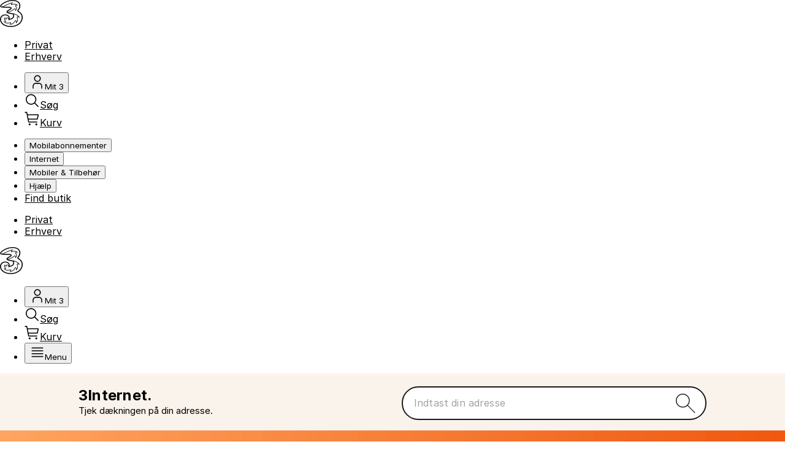

--- FILE ---
content_type: text/css; charset=utf-8
request_url: https://www.3.dk/tilbehoer/static/css/client.c0e04454.css
body_size: 460749
content:
/*! tailwindcss v4.1.2 | MIT License | https://tailwindcss.com */@layer properties{@supports ((-webkit-hyphens:none) and (not (margin-trim:inline))) or ((-moz-orient:inline) and (not (color:rgb(from red r g b)))){.tre-dk-menu *,.tre-dk-menu ::backdrop,.tre-dk-menu :after,.tre-dk-menu :before{--tw-rotate-x:rotateX(0);--tw-rotate-y:rotateY(0);--tw-rotate-z:rotateZ(0);--tw-skew-x:skewX(0);--tw-skew-y:skewY(0);--tw-border-style:solid;--tw-leading:initial;--tw-font-weight:initial;--tw-shadow:0 0 #0000;--tw-shadow-color:initial;--tw-shadow-alpha:100%;--tw-inset-shadow:0 0 #0000;--tw-inset-shadow-color:initial;--tw-inset-shadow-alpha:100%;--tw-ring-color:initial;--tw-ring-shadow:0 0 #0000;--tw-inset-ring-color:initial;--tw-inset-ring-shadow:0 0 #0000;--tw-ring-inset:initial;--tw-ring-offset-width:0px;--tw-ring-offset-color:#fff;--tw-ring-offset-shadow:0 0 #0000;--tw-blur:initial;--tw-brightness:initial;--tw-contrast:initial;--tw-grayscale:initial;--tw-hue-rotate:initial;--tw-invert:initial;--tw-opacity:initial;--tw-saturate:initial;--tw-sepia:initial;--tw-drop-shadow:initial;--tw-drop-shadow-color:initial;--tw-drop-shadow-alpha:100%;--tw-drop-shadow-size:initial;--tw-content:""}}}@layer theme{.tre-dk-menu,.tre-dk-menu :host{--font-sans:ui-sans-serif,system-ui,sans-serif,"Apple Color Emoji","Segoe UI Emoji","Segoe UI Symbol","Noto Color Emoji";--font-mono:ui-monospace,SFMono-Regular,Menlo,Monaco,Consolas,"Liberation Mono","Courier New",monospace;--color-gray-50:#f7f7f7;--color-gray-200:#eee;--color-gray-600:#707070;--color-gray-900:oklch(21% .034 264.665);--color-neutral-50:#f7f7f7;--color-neutral-300:#e5e5e5;--color-neutral-900:#1a1a1a;--color-black:#000;--color-white:#fff;--spacing:.25rem;--text-xs:.75rem;--text-xs--line-height:calc(1/.75);--text-sm:.875rem;--text-sm--line-height:calc(1.25/.875);--font-weight-normal:400;--font-weight-bold:700;--radius-md:.375rem;--radius-4xl:2rem;--default-font-family:var(--font-sans);--default-mono-font-family:var(--font-mono);--color-blue-focus:#015fcc;--color-badge-1:#f37423;--text-body:.938rem;--text-label:.813rem;--text-label-s:.688rem;--spacing-s:.688rem;--text-md:1.125rem;--text-s:1rem;--spacing-m:.5rem;--spacing-2xs:.125rem;--spacing-3xs:.813rem;--spacing-xl:1rem;--spacing-2xl:1.25rem;--spacing-3xl:1.5rem;--spacing-4xl:2rem;--spacing-5xl:2.5rem;--spacing-7xl:4rem;--spacing-wide-50:13.75rem;--container-vertical-overlay:18.75rem;--container-wide:62.5rem;--nav-height:21rem;--radius-2xs:.125rem;--height-m:1.5rem}}@layer base{.tre-dk-menu *,.tre-dk-menu ::backdrop,.tre-dk-menu :after,.tre-dk-menu :before{box-sizing:border-box;border:0 solid;margin:0;padding:0}.tre-dk-menu ::-webkit-file-upload-button{box-sizing:border-box;border:0 solid;margin:0;padding:0}.tre-dk-menu ::file-selector-button{box-sizing:border-box;border:0 solid;margin:0;padding:0}.tre-dk-menu :host,html{-webkit-text-size-adjust:100%;-moz-tab-size:4;tab-size:4;line-height:1.5;font-family:var(--default-font-family,ui-sans-serif,system-ui,sans-serif,"Apple Color Emoji","Segoe UI Emoji","Segoe UI Symbol","Noto Color Emoji");font-feature-settings:var(--default-font-feature-settings,normal);font-variation-settings:var(--default-font-variation-settings,normal);-webkit-tap-highlight-color:transparent}.tre-dk-menu hr{height:0;color:inherit;border-top-width:1px}.tre-dk-menu abbr:where([title]){-webkit-text-decoration:underline dotted;text-decoration:underline dotted}.tre-dk-menu h1,.tre-dk-menu h2,.tre-dk-menu h3,.tre-dk-menu h4,.tre-dk-menu h5,.tre-dk-menu h6{font-size:inherit;font-weight:inherit}.tre-dk-menu a{color:inherit;-webkit-text-decoration:inherit;text-decoration:inherit}.tre-dk-menu b,.tre-dk-menu strong{font-weight:bolder}.tre-dk-menu code,.tre-dk-menu kbd,.tre-dk-menu pre,.tre-dk-menu samp{font-family:var(--default-mono-font-family,ui-monospace,SFMono-Regular,Menlo,Monaco,Consolas,"Liberation Mono","Courier New",monospace);font-feature-settings:var(--default-mono-font-feature-settings,normal);font-variation-settings:var(--default-mono-font-variation-settings,normal);font-size:1em}.tre-dk-menu small{font-size:80%}.tre-dk-menu sub,.tre-dk-menu sup{vertical-align:baseline;font-size:75%;line-height:0;position:relative}.tre-dk-menu sub{bottom:-.25em}.tre-dk-menu sup{top:-.5em}.tre-dk-menu table{text-indent:0;border-color:inherit;border-collapse:collapse}.tre-dk-menu :-moz-focusring{outline:auto}.tre-dk-menu progress{vertical-align:baseline}.tre-dk-menu summary{display:list-item}.tre-dk-menu menu,.tre-dk-menu ol,.tre-dk-menu ul{list-style:none}.tre-dk-menu audio,.tre-dk-menu canvas,.tre-dk-menu embed,.tre-dk-menu iframe,.tre-dk-menu img,.tre-dk-menu object,.tre-dk-menu svg,.tre-dk-menu video{vertical-align:middle;display:block}.tre-dk-menu img,.tre-dk-menu video{max-width:100%;height:auto}.tre-dk-menu button,.tre-dk-menu input,.tre-dk-menu optgroup,.tre-dk-menu select,.tre-dk-menu textarea{font:inherit;font-feature-settings:inherit;font-variation-settings:inherit;letter-spacing:inherit;color:inherit;opacity:1;background-color:#0000;border-radius:0}.tre-dk-menu ::-webkit-file-upload-button{font:inherit;font-feature-settings:inherit;font-variation-settings:inherit;letter-spacing:inherit;color:inherit;opacity:1;background-color:#0000;border-radius:0}.tre-dk-menu ::file-selector-button{font:inherit;font-feature-settings:inherit;font-variation-settings:inherit;letter-spacing:inherit;color:inherit;opacity:1;background-color:#0000;border-radius:0}.tre-dk-menu :where(select:is([multiple],[size])) optgroup{font-weight:bolder}.tre-dk-menu :where(select:is([multiple],[size])) optgroup option{-webkit-padding-start:20px;padding-inline-start:20px}.tre-dk-menu ::-webkit-file-upload-button{-webkit-margin-end:4px;margin-inline-end:4px}.tre-dk-menu ::file-selector-button{-webkit-margin-end:4px;margin-inline-end:4px}.tre-dk-menu ::-moz-placeholder{opacity:1}.tre-dk-menu ::placeholder{opacity:1}@supports (not (-webkit-appearance:-apple-pay-button)) or (contain-intrinsic-size:1px){.tre-dk-menu ::-moz-placeholder{color:currentColor}.tre-dk-menu ::placeholder{color:currentColor}@supports (color:color-mix(in lab,red,red)){.tre-dk-menu ::-moz-placeholder{color:color-mix(in oklab,currentcolor 50%,transparent)}.tre-dk-menu ::placeholder{color:color-mix(in oklab,currentcolor 50%,transparent)}}}.tre-dk-menu textarea{resize:vertical}.tre-dk-menu ::-webkit-search-decoration{-webkit-appearance:none}.tre-dk-menu ::-webkit-date-and-time-value{min-height:1lh;text-align:inherit}.tre-dk-menu ::-webkit-datetime-edit{display:inline-flex}.tre-dk-menu ::-webkit-datetime-edit-fields-wrapper{padding:0}.tre-dk-menu ::-webkit-datetime-edit{padding-block:0}.tre-dk-menu ::-webkit-datetime-edit-year-field{padding-block:0}.tre-dk-menu ::-webkit-datetime-edit-month-field{padding-block:0}.tre-dk-menu ::-webkit-datetime-edit-day-field{padding-block:0}.tre-dk-menu ::-webkit-datetime-edit-hour-field{padding-block:0}.tre-dk-menu ::-webkit-datetime-edit-minute-field{padding-block:0}.tre-dk-menu ::-webkit-datetime-edit-second-field{padding-block:0}.tre-dk-menu ::-webkit-datetime-edit-millisecond-field{padding-block:0}.tre-dk-menu ::-webkit-datetime-edit-meridiem-field{padding-block:0}.tre-dk-menu :-moz-ui-invalid{box-shadow:none}.tre-dk-menu button,.tre-dk-menu input:where([type=button],[type=reset],[type=submit]){-webkit-appearance:button;-moz-appearance:button;appearance:button}.tre-dk-menu ::-webkit-file-upload-button{-webkit-appearance:button;appearance:button}.tre-dk-menu ::file-selector-button{-webkit-appearance:button;-moz-appearance:button;appearance:button}.tre-dk-menu ::-webkit-inner-spin-button{height:auto}.tre-dk-menu ::-webkit-outer-spin-button{height:auto}.tre-dk-menu [hidden]:where(:not([hidden=until-found])){display:none!important}}@layer components;@layer utilities{.tre-dk-menu .pointer-events-none{pointer-events:none!important}.tre-dk-menu .visible{visibility:visible!important}.tre-dk-menu .sr-only{clip:rect(0,0,0,0)!important;white-space:nowrap!important;border-width:0!important;width:1px!important;height:1px!important;margin:-1px!important;padding:0!important;position:absolute!important;overflow:hidden!important}.tre-dk-menu .absolute{position:absolute!important}.tre-dk-menu .fixed{position:fixed!important}.tre-dk-menu .relative{position:relative!important}.tre-dk-menu .static{position:static!important}.tre-dk-menu .inset-0{inset:calc(var(--spacing)*0)!important}.tre-dk-menu .top-0{top:calc(var(--spacing)*0)!important}.tre-dk-menu .top-full{top:100%!important}.tre-dk-menu .right-0{right:calc(var(--spacing)*0)!important}.tre-dk-menu .left-0{left:calc(var(--spacing)*0)!important}.tre-dk-menu .z-1{z-index:1!important}.tre-dk-menu .z-2{z-index:2!important}.tre-dk-menu .z-3{z-index:3!important}.tre-dk-menu .container{width:100%!important}@media (min-width:40rem){.tre-dk-menu .container{max-width:40rem!important}}@media (min-width:48rem){.tre-dk-menu .container{max-width:48rem!important}}@media (min-width:64rem){.tre-dk-menu .container{max-width:64rem!important}}@media (min-width:80rem){.tre-dk-menu .container{max-width:80rem!important}}@media (min-width:96rem){.tre-dk-menu .container{max-width:96rem!important}}.tre-dk-menu .ml-auto{margin-left:auto!important}.tre-dk-menu .block{display:block!important}.tre-dk-menu .contents{display:contents!important}.tre-dk-menu .flex{display:flex!important}.tre-dk-menu .hidden{display:none!important}.tre-dk-menu .h-\[22px\]{height:22px!important}.tre-dk-menu .h-\[28px\]{height:28px!important}.tre-dk-menu .h-\[75px\]{height:75px!important}.tre-dk-menu .h-full{height:100%!important}.tre-dk-menu .h-m{height:var(--height-m)!important}.tre-dk-menu .h-screen{height:100vh!important}.tre-dk-menu .min-h-\(--nav-height\){min-height:var(--nav-height)!important}.tre-dk-menu .w-1\/4{width:25%!important}.tre-dk-menu .w-5xl{width:var(--spacing-5xl)!important}.tre-dk-menu .w-\[22px\]{width:22px!important}.tre-dk-menu .w-\[28px\]{width:28px!important}.tre-dk-menu .w-\[75px\]{width:75px!important}.tre-dk-menu .w-full{width:100%!important}.tre-dk-menu .w-screen{width:100vw!important}.tre-dk-menu .w-vertical-overlay{width:var(--container-vertical-overlay)!important}.tre-dk-menu .w-wide{width:var(--container-wide)!important}.tre-dk-menu .transform{transform:var(--tw-rotate-x) var(--tw-rotate-y) var(--tw-rotate-z) var(--tw-skew-x) var(--tw-skew-y)!important}.tre-dk-menu .cursor-pointer{cursor:pointer!important}.tre-dk-menu .flex-col{flex-direction:column!important}.tre-dk-menu .flex-col-reverse{flex-direction:column-reverse!important}.tre-dk-menu .items-baseline{align-items:baseline!important}.tre-dk-menu .items-center{align-items:center!important}.tre-dk-menu .justify-between{justify-content:space-between!important}.tre-dk-menu .justify-center{justify-content:center!important}.tre-dk-menu .justify-end{justify-content:flex-end!important}.tre-dk-menu .justify-start{justify-content:flex-start!important}.tre-dk-menu .gap-1{gap:calc(var(--spacing)*1)!important}.tre-dk-menu .gap-2{gap:calc(var(--spacing)*2)!important}.tre-dk-menu .gap-2xs{gap:var(--spacing-2xs)!important}.tre-dk-menu .gap-4{gap:calc(var(--spacing)*4)!important}.tre-dk-menu .gap-4xl{gap:var(--spacing-4xl)!important}.tre-dk-menu .gap-5xl{gap:var(--spacing-5xl)!important}.tre-dk-menu .gap-7{gap:calc(var(--spacing)*7)!important}.tre-dk-menu .gap-8{gap:calc(var(--spacing)*8)!important}.tre-dk-menu .gap-m{gap:var(--spacing-m)!important}.tre-dk-menu .gap-xl{gap:var(--spacing-xl)!important}.tre-dk-menu .gap-y-xl{row-gap:var(--spacing-xl)!important}.tre-dk-menu .self-baseline{align-self:baseline!important}.tre-dk-menu .overflow-auto{overflow:auto!important}.tre-dk-menu .overflow-hidden{overflow:hidden!important}.tre-dk-menu .rounded-4xl{border-radius:var(--radius-4xl)!important}.tre-dk-menu .rounded-full{border-radius:3.40282e38px!important}.tre-dk-menu .rounded-md{border-radius:var(--radius-md)!important}.tre-dk-menu .border-b-1{border-bottom-style:var(--tw-border-style)!important;border-bottom-width:1px!important}.tre-dk-menu .border-b-\[0\.5px\]{border-bottom-style:var(--tw-border-style)!important;border-bottom-width:.5px!important}.tre-dk-menu .border-b-neutral-300{border-bottom-color:var(--color-neutral-300)!important}.tre-dk-menu .bg-badge-1{background-color:var(--color-badge-1)!important}.tre-dk-menu .bg-gray-50{background-color:var(--color-gray-50)!important}.tre-dk-menu .bg-gray-200{background-color:var(--color-gray-200)!important}.tre-dk-menu .bg-gray-900{background-color:var(--color-gray-900)!important}.tre-dk-menu .bg-neutral-50{background-color:var(--color-neutral-50)!important}.tre-dk-menu .bg-neutral-900{background-color:var(--color-neutral-900)!important}.tre-dk-menu .bg-white{background-color:var(--color-white)!important}.tre-dk-menu .p-3xs{padding:var(--spacing-3xs)!important}.tre-dk-menu .p-4{padding:calc(var(--spacing)*4)!important}.tre-dk-menu .p-xl{padding:var(--spacing-xl)!important}.tre-dk-menu .px-2{padding-inline:calc(var(--spacing)*2)!important}.tre-dk-menu .px-2xl{padding-inline:var(--spacing-2xl)!important}.tre-dk-menu .px-4{padding-inline:calc(var(--spacing)*4)!important}.tre-dk-menu .py-2{padding-block:calc(var(--spacing)*2)!important}.tre-dk-menu .py-3{padding-block:calc(var(--spacing)*3)!important}.tre-dk-menu .py-3xs{padding-block:var(--spacing-3xs)!important}.tre-dk-menu .py-4{padding-block:calc(var(--spacing)*4)!important}.tre-dk-menu .py-s{padding-block:var(--spacing-s)!important}.tre-dk-menu .pt-0\.5{padding-top:calc(var(--spacing)*.5)!important}.tre-dk-menu .pt-4{padding-top:calc(var(--spacing)*4)!important}.tre-dk-menu .pt-4xl{padding-top:var(--spacing-4xl)!important}.tre-dk-menu .pt-6{padding-top:calc(var(--spacing)*6)!important}.tre-dk-menu .pr-0{padding-right:calc(var(--spacing)*0)!important}.tre-dk-menu .pr-2xl{padding-right:var(--spacing-2xl)!important}.tre-dk-menu .pr-4xl{padding-right:var(--spacing-4xl)!important}.tre-dk-menu .pb-3xl{padding-bottom:var(--spacing-3xl)!important}.tre-dk-menu .pb-7{padding-bottom:calc(var(--spacing)*7)!important}.tre-dk-menu .pb-7xl{padding-bottom:var(--spacing-7xl)!important}.tre-dk-menu .pl-0{padding-left:calc(var(--spacing)*0)!important}.tre-dk-menu .pl-3xs{padding-left:var(--spacing-3xs)!important}.tre-dk-menu .text-sm{font-size:var(--text-sm)!important;line-height:var(--tw-leading,var(--text-sm--line-height))!important}.tre-dk-menu .text-xs{font-size:var(--text-xs)!important;line-height:var(--tw-leading,var(--text-xs--line-height))!important}.tre-dk-menu .text-\[14px\]{font-size:14px!important}.tre-dk-menu .text-body{font-size:var(--text-body)!important}.tre-dk-menu .text-label{font-size:var(--text-label)!important}.tre-dk-menu .text-label-s{font-size:var(--text-label-s)!important}.tre-dk-menu .text-md{font-size:var(--text-md)!important}.tre-dk-menu .text-s{font-size:var(--text-s)!important}.tre-dk-menu .leading-3xl{--tw-leading:var(--spacing-3xl)!important;line-height:var(--spacing-3xl)!important}.tre-dk-menu .leading-none{--tw-leading:1!important;line-height:1!important}.tre-dk-menu .font-bold{--tw-font-weight:var(--font-weight-bold)!important;font-weight:var(--font-weight-bold)!important}.tre-dk-menu .font-normal{--tw-font-weight:var(--font-weight-normal)!important;font-weight:var(--font-weight-normal)!important}.tre-dk-menu .text-black{color:var(--color-black)!important}.tre-dk-menu .text-gray-600{color:var(--color-gray-600)!important}.tre-dk-menu .text-white{color:var(--color-white)!important}.tre-dk-menu .underline{-webkit-text-decoration-line:underline!important;text-decoration-line:underline!important}.tre-dk-menu .shadow-\[0_0_4px_4px_rgba\(0\,0\,0\,0\.25\)\]{--tw-shadow:0 0 4px 4px var(--tw-shadow-color,#00000040)!important;box-shadow:var(--tw-inset-shadow),var(--tw-inset-ring-shadow),var(--tw-ring-offset-shadow),var(--tw-ring-shadow),var(--tw-shadow)!important}.tre-dk-menu .shadow-\[0_4px_4px_0_rgba\(0\,0\,0\,0\.25\)\]{--tw-shadow:0 4px 4px 0 var(--tw-shadow-color,#00000040)!important;box-shadow:var(--tw-inset-shadow),var(--tw-inset-ring-shadow),var(--tw-ring-offset-shadow),var(--tw-ring-shadow),var(--tw-shadow)!important}.tre-dk-menu .blur{--tw-blur:blur(8px)!important;filter:var(--tw-blur,) var(--tw-brightness,) var(--tw-contrast,) var(--tw-grayscale,) var(--tw-hue-rotate,) var(--tw-invert,) var(--tw-saturate,) var(--tw-sepia,) var(--tw-drop-shadow,)!important}.tre-dk-menu .filter{filter:var(--tw-blur,) var(--tw-brightness,) var(--tw-contrast,) var(--tw-grayscale,) var(--tw-hue-rotate,) var(--tw-invert,) var(--tw-saturate,) var(--tw-sepia,) var(--tw-drop-shadow,)!important}.tre-dk-menu .after\:absolute:after{content:var(--tw-content);position:absolute!important}.tre-dk-menu .after\:bottom-0:after{content:var(--tw-content);bottom:calc(var(--spacing)*0)!important}.tre-dk-menu .after\:left-0:after{content:var(--tw-content);left:calc(var(--spacing)*0)!important}.tre-dk-menu .after\:h-\[1\.5px\]:after{content:var(--tw-content);height:1.5px!important}.tre-dk-menu .after\:w-full:after{content:var(--tw-content);width:100%!important}.tre-dk-menu .after\:bg-current:after{content:var(--tw-content);background-color:currentColor!important}.tre-dk-menu .after\:content-\[\"\"\]:after{content:var(--tw-content);--tw-content:""!important;content:var(--tw-content)!important}@media (hover:hover){.tre-dk-menu .hover\:cursor-pointer:hover{cursor:pointer!important}.tre-dk-menu .hover\:after\:absolute:hover:after{content:var(--tw-content);position:absolute!important}.tre-dk-menu .hover\:after\:bottom-0:hover:after{content:var(--tw-content);bottom:calc(var(--spacing)*0)!important}.tre-dk-menu .hover\:after\:left-0:hover:after{content:var(--tw-content);left:calc(var(--spacing)*0)!important}.tre-dk-menu .hover\:after\:h-\[1\.5px\]:hover:after{content:var(--tw-content);height:1.5px!important}.tre-dk-menu .hover\:after\:w-full:hover:after{content:var(--tw-content);width:100%!important}.tre-dk-menu .hover\:after\:bg-black:hover:after{content:var(--tw-content);background-color:var(--color-black)!important}.tre-dk-menu .hover\:after\:content-\[\"\"\]:hover:after{content:var(--tw-content);--tw-content:""!important;content:var(--tw-content)!important}}.tre-dk-menu .focus-visible\:outline-focus:focus-visible{outline-style:solid;outline-width:var(--spacing-2xs);outline-color:var(--color-blue-focus);outline-offset:5px;border-radius:var(--radius-2xs)}.tre-dk-menu .safari-focus-visible-bug-fix:focus-visible{outline:0 solid #0000}.tre-dk-menu .prevent-hover-jump{flex-direction:column;justify-content:space-between;align-items:center;display:flex}.tre-dk-menu .prevent-hover-jump:before{content:attr(aria-label);content:attr(aria-label)/"";visibility:hidden;-webkit-user-select:none;-moz-user-select:none;user-select:none;pointer-events:none;height:0;font-weight:var(--font-weight-bold);overflow:hidden}@media speech{.tre-dk-menu .prevent-hover-jump:before{display:none}}@media (min-width:1280px){.tre-dk-menu .xl\:column-width-wide-50{-moz-column-width:var(--spacing-wide-50);column-width:var(--spacing-wide-50);-moz-column-count:auto;column-count:auto}}.tre-dk-menu .icon--small{width:25px;height:25px}.tre-dk-menu .icon--large{width:22px;height:22px}@media (hover:hover){.tre-dk-menu .button:hover,.tre-dk-menu .hover\:text-color-gray-600:hover{color:var(--color-gray-600)!important}}.tre-dk-menu .text-color{color:var(--svg-text-color)}.tre-dk-menu .p-safe{padding:env(safe-area-inset-top) env(safe-area-inset-right) env(safe-area-inset-bottom) env(safe-area-inset-left)}.tre-dk-menu .button{cursor:pointer}.tre-dk-menu .columns-4{-moz-column-count:4;column-count:4}.tre-dk-menu .tre-dk-menu-narrow{display:block!important}@media (min-width:64rem){.tre-dk-menu .tre-dk-menu-narrow{display:none!important}}.tre-dk-menu .tre-dk-menu-wide{display:none!important}@media (min-width:64rem){.tre-dk-menu .tre-dk-menu-wide{display:block!important}}.tre-dk-menu-dialog-open{overflow:hidden}}.tre-dk-menu{--tre-font:"Inter",sans-serif}@font-face{font-family:Inter;font-style:normal;font-weight:400;font-display:swap;src:url([data-uri]) format("woff2")}@font-face{font-family:Inter bold;font-style:bold;font-weight:700;font-display:swap;src:url([data-uri]) format("woff2")}@font-face{font-family:Inter italic;font-style:italic;font-weight:400;font-display:swap;src:url([data-uri]) format("woff2")}@font-face{font-family:Inter black;font-style:normal;font-weight:400;font-display:swap;src:url([data-uri]) format("woff2")}.tre-dk-menu .slide-down{animation:.4s ease-in-out .2s forwards slideDown;transform:translateY(-100%)}@keyframes slideDown{0%{transform:translateY(-100%)}to{transform:translateY(0)}}.tre-dk-menu{font-family:var(--tre-font);font-size:16px;line-height:1.2}@property --tw-rotate-x{syntax:"*";inherits:false;initial-value:rotateX(0)}@property --tw-rotate-y{syntax:"*";inherits:false;initial-value:rotateY(0)}@property --tw-rotate-z{syntax:"*";inherits:false;initial-value:rotateZ(0)}@property --tw-skew-x{syntax:"*";inherits:false;initial-value:skewX(0)}@property --tw-skew-y{syntax:"*";inherits:false;initial-value:skewY(0)}@property --tw-border-style{syntax:"*";inherits:false;initial-value:solid}@property --tw-leading{syntax:"*";inherits:false}@property --tw-font-weight{syntax:"*";inherits:false}@property --tw-shadow{syntax:"*";inherits:false;initial-value:0 0 #0000}@property --tw-shadow-color{syntax:"*";inherits:false}@property --tw-shadow-alpha{syntax:"<percentage>";inherits:false;initial-value:100%}@property --tw-inset-shadow{syntax:"*";inherits:false;initial-value:0 0 #0000}@property --tw-inset-shadow-color{syntax:"*";inherits:false}@property --tw-inset-shadow-alpha{syntax:"<percentage>";inherits:false;initial-value:100%}@property --tw-ring-color{syntax:"*";inherits:false}@property --tw-ring-shadow{syntax:"*";inherits:false;initial-value:0 0 #0000}@property --tw-inset-ring-color{syntax:"*";inherits:false}@property --tw-inset-ring-shadow{syntax:"*";inherits:false;initial-value:0 0 #0000}@property --tw-ring-inset{syntax:"*";inherits:false}@property --tw-ring-offset-width{syntax:"<length>";inherits:false;initial-value:0}@property --tw-ring-offset-color{syntax:"*";inherits:false;initial-value:#fff}@property --tw-ring-offset-shadow{syntax:"*";inherits:false;initial-value:0 0 #0000}@property --tw-blur{syntax:"*";inherits:false}@property --tw-brightness{syntax:"*";inherits:false}@property --tw-contrast{syntax:"*";inherits:false}@property --tw-grayscale{syntax:"*";inherits:false}@property --tw-hue-rotate{syntax:"*";inherits:false}@property --tw-invert{syntax:"*";inherits:false}@property --tw-opacity{syntax:"*";inherits:false}@property --tw-saturate{syntax:"*";inherits:false}@property --tw-sepia{syntax:"*";inherits:false}@property --tw-drop-shadow{syntax:"*";inherits:false}@property --tw-drop-shadow-color{syntax:"*";inherits:false}@property --tw-drop-shadow-alpha{syntax:"<percentage>";inherits:false;initial-value:100%}@property --tw-drop-shadow-size{syntax:"*";inherits:false}@property --tw-content{syntax:"*";inherits:false;initial-value:""}

--- FILE ---
content_type: text/javascript; charset=utf-8
request_url: https://www.3.dk/tilbehoer/static/js/Entry-GridContainer.0f3e4803.chunk.js
body_size: 910
content:
"use strict";(self.__LOADABLE_LOADED_CHUNKS__=self.__LOADABLE_LOADED_CHUNKS__||[]).push([[299],{92173:(e,n,r)=>{r.r(n),r.d(n,{default:()=>m});var a=r(74573),c=r(79849),o=r(29174),i=r(96540),d=r(97635),l=r(69067),t=r(42771),g=r(71084),u=r(97577),s=r(17437);const k=["grid","useFullWidth","children","backgroundColorPicker","backgroundImage","backgroundImageLargeDevices","contentPaddingVertical","pageStyle","contentfulId"];i.createElement;const v=(e,n)=>e.reduce((e,r)=>(0,o.A)((0,o.A)({},e),{},{[r.size]:0===r.display[n%r.display.length].width?"none":"unset"}),{}),p=(e,n)=>e.reduce((e,r)=>(0,o.A)((0,o.A)({},e),{},{[r.size]:r.display[n%r.display.length].verticalCenter?"center":"auto"}),{}),b=(e,n)=>(0,o.A)((0,o.A)({},((e,n)=>e.reduce((e,r)=>(0,o.A)((0,o.A)({},e),{},{[r.size]:r.display[n%r.display.length].width,["".concat(r.size,"Offset")]:r.display[n%r.display.length].offset}),{}))(e,n)),{},{alignSelf:p(e,n),display:v(e,n)}),m=e=>{const{grid:n,useFullWidth:r=!1,children:o=[],backgroundColorPicker:i=null,backgroundImage:v=null,backgroundImageLargeDevices:p=null,contentPaddingVertical:m=0,pageStyle:y="",contentfulId:A}=e;(0,c.A)(e,k);if(!(null===n||void 0===n?void 0:n.every(e=>e.display.length&&e.display.every(e=>e&&"object"===typeof e&&Object.keys(e).includes("width","offset"))))||(null===o||void 0===o?void 0:o.length)<1)return(0,d.R8)({object:{grid:n,children:o},message:"Blocks in GridContainer are missing required data, contentfulId: ".concat(A)}),null;const h=(e=>{var n;return{background:{backgroundColor:e.backgroundColorPicker,color:(0,u.is)(e.backgroundColorPicker)||"inherit",backgroundImage:e.backgroundImage&&"url(".concat(null===(n=e.backgroundImage)||void 0===n?void 0:n.url,")"),padding:e.backgroundImage&&"".concat(e.contentPaddingVertical,"px 0px"),backgroundSize:"cover"},backgroundLargeDevices:n=>{var r;return{[n.breakpoints.up("md")]:{backgroundImage:e.backgroundImageLargeDevices&&"url(".concat(null===(r=e.backgroundImageLargeDevices)||void 0===r?void 0:r.url,")")}}},removeVerticalMargin:{marginTop:"0px",marginBottom:"0px"}}})({backgroundColorPicker:i,backgroundImage:v,backgroundImageLargeDevices:p,contentPaddingVertical:m}),f=[h.background,p&&h.backgroundLargeDevices,y];return(0,s.Y)("div",{css:r&&f,"data-contentful-id":A},(0,s.Y)(t.A,null,(0,s.Y)("div",{css:!r&&f},(0,s.Y)(g.x,{container:!0,columnSpacing:5,rowSpacing:0,rowGap:5,css:h.removeVerticalMargin},o.map((e,r)=>{var c,o,i;const d=b(n,r);return(0,s.Y)(l.A,(0,a.A)({component:g.x},d,{key:null!==(c=e.key)&&void 0!==c?c:null===(o=e.props)||void 0===o||null===(i=o.children)||void 0===i?void 0:i.key}),e)})))))}}}]);

--- FILE ---
content_type: text/javascript; charset=utf-8
request_url: https://www.3.dk/tilbehoer/static/js/Entry-Faq.5049a10f.chunk.js
body_size: 3454
content:
"use strict";(self.__LOADABLE_LOADED_CHUNKS__=self.__LOADABLE_LOADED_CHUNKS__||[]).push([[30],{25574:(e,t,o)=>{var r=o(3278);t.l=function e(t,o=" ",n={}){if(!t||!t.content||!Array.isArray(t.content))return"";let a=t;return t.nodeType===r.BLOCKS.DOCUMENT&&n.stripEmptyTrailingParagraph&&(a=r.helpers.stripEmptyTrailingParagraphFromDocument(t)),a.content.reduce((t,i,s)=>{let d;if(r.helpers.isText(i))d=i.value;else if((r.helpers.isBlock(i)||r.helpers.isInline(i))&&(d=e(i,o,n),!d.length))return t;const c=a.content[s+1];return t+d+(c&&r.helpers.isBlock(c)?o:"")},"")}},55363:(e,t,o)=>{o.d(t,{n:()=>j});var r=o(74573),n=o(79849),a=o(96540),i=o(85486),s=o(59703),d=(o(20002),o(34164)),c=o(75659),l=o(11848),u=o(3541),p=o(52848),m=o(60538);const A=a.createContext({});var f=o(41159),g=o(38413),b=o(31609);function h(e){return(0,b.Ay)("MuiAccordion",e)}const x=(0,g.A)("MuiAccordion",["root","rounded","expanded","disabled","gutters","region"]);var y=o(74848);const v=["children","className","defaultExpanded","disabled","disableGutters","expanded","onChange","square","TransitionComponent","TransitionProps"],R=(0,l.Ay)(m.A,{name:"MuiAccordion",slot:"Root",overridesResolver:(e,t)=>{const{ownerState:o}=e;return[{["& ."+x.region]:t.region},t.root,!o.square&&t.rounded,!o.disableGutters&&t.gutters]}})(({theme:e})=>{const t={duration:e.transitions.duration.shortest};return{position:"relative",transition:e.transitions.create(["margin"],t),overflowAnchor:"none","&:before":{position:"absolute",left:0,top:-1,right:0,height:1,content:'""',opacity:1,backgroundColor:(e.vars||e).palette.divider,transition:e.transitions.create(["opacity","background-color"],t)},"&:first-of-type":{"&:before":{display:"none"}},["&."+x.expanded]:{"&:before":{opacity:0},"&:first-of-type":{marginTop:0},"&:last-of-type":{marginBottom:0},"& + &":{"&:before":{display:"none"}}},["&."+x.disabled]:{backgroundColor:(e.vars||e).palette.action.disabledBackground}}},({theme:e,ownerState:t})=>(0,s.A)({},!t.square&&{borderRadius:0,"&:first-of-type":{borderTopLeftRadius:(e.vars||e).shape.borderRadius,borderTopRightRadius:(e.vars||e).shape.borderRadius},"&:last-of-type":{borderBottomLeftRadius:(e.vars||e).shape.borderRadius,borderBottomRightRadius:(e.vars||e).shape.borderRadius,"@supports (-ms-ime-align: auto)":{borderBottomLeftRadius:0,borderBottomRightRadius:0}}},!t.disableGutters&&{["&."+x.expanded]:{margin:"16px 0"}})),I=a.forwardRef((function(e,t){const o=(0,u.A)({props:e,name:"MuiAccordion"}),{children:r,className:n,defaultExpanded:l=!1,disabled:m=!1,disableGutters:g=!1,expanded:b,onChange:x,square:I=!1,TransitionComponent:M=p.A,TransitionProps:C}=o,S=(0,i.A)(o,v),[w,Y]=(0,f.A)({controlled:b,default:l,name:"Accordion",state:"expanded"}),N=a.useCallback(e=>{Y(!w),x&&x(e,!w)},[w,x,Y]),[E,...T]=a.Children.toArray(r),k=a.useMemo(()=>({expanded:w,disabled:m,disableGutters:g,toggle:N}),[w,m,g,N]),B=(0,s.A)({},o,{square:I,disabled:m,disableGutters:g,expanded:w}),G=(e=>{const{classes:t,square:o,expanded:r,disabled:n,disableGutters:a}=e,i={root:["root",!o&&"rounded",r&&"expanded",n&&"disabled",!a&&"gutters"],region:["region"]};return(0,c.A)(i,h,t)})(B);return(0,y.jsxs)(R,(0,s.A)({className:(0,d.A)(G.root,n),ref:t,ownerState:B,square:I},S,{children:[(0,y.jsx)(A.Provider,{value:k,children:E}),(0,y.jsx)(M,(0,s.A)({in:w,timeout:"auto"},C,{children:(0,y.jsx)("div",{"aria-labelledby":E.props.id,id:E.props["aria-controls"],role:"region",className:G.region,children:T})}))]}))}));var M=o(18850);function C(e){return(0,b.Ay)("MuiAccordionSummary",e)}const S=(0,g.A)("MuiAccordionSummary",["root","expanded","focusVisible","disabled","gutters","contentGutters","content","expandIconWrapper"]),w=["children","className","expandIcon","focusVisibleClassName","onClick"],Y=(0,l.Ay)(M.A,{name:"MuiAccordionSummary",slot:"Root",overridesResolver:(e,t)=>t.root})(({theme:e,ownerState:t})=>{const o={duration:e.transitions.duration.shortest};return(0,s.A)({display:"flex",minHeight:48,padding:e.spacing(0,2),transition:e.transitions.create(["min-height","background-color"],o),["&."+S.focusVisible]:{backgroundColor:(e.vars||e).palette.action.focus},["&."+S.disabled]:{opacity:(e.vars||e).palette.action.disabledOpacity},[`&:hover:not(.${S.disabled})`]:{cursor:"pointer"}},!t.disableGutters&&{["&."+S.expanded]:{minHeight:64}})}),N=(0,l.Ay)("div",{name:"MuiAccordionSummary",slot:"Content",overridesResolver:(e,t)=>t.content})(({theme:e,ownerState:t})=>(0,s.A)({display:"flex",flexGrow:1,margin:"12px 0"},!t.disableGutters&&{transition:e.transitions.create(["margin"],{duration:e.transitions.duration.shortest}),["&."+S.expanded]:{margin:"20px 0"}})),E=(0,l.Ay)("div",{name:"MuiAccordionSummary",slot:"ExpandIconWrapper",overridesResolver:(e,t)=>t.expandIconWrapper})(({theme:e})=>({display:"flex",color:(e.vars||e).palette.action.active,transform:"rotate(0deg)",transition:e.transitions.create("transform",{duration:e.transitions.duration.shortest}),["&."+S.expanded]:{transform:"rotate(180deg)"}})),T=a.forwardRef((function(e,t){const o=(0,u.A)({props:e,name:"MuiAccordionSummary"}),{children:r,className:n,expandIcon:l,focusVisibleClassName:p,onClick:m}=o,f=(0,i.A)(o,w),{disabled:g=!1,disableGutters:b,expanded:h,toggle:x}=a.useContext(A),v=(0,s.A)({},o,{expanded:h,disabled:g,disableGutters:b}),R=(e=>{const{classes:t,expanded:o,disabled:r,disableGutters:n}=e,a={root:["root",o&&"expanded",r&&"disabled",!n&&"gutters"],focusVisible:["focusVisible"],content:["content",o&&"expanded",!n&&"contentGutters"],expandIconWrapper:["expandIconWrapper",o&&"expanded"]};return(0,c.A)(a,C,t)})(v);return(0,y.jsxs)(Y,(0,s.A)({focusRipple:!1,disableRipple:!0,disabled:g,component:"div","aria-expanded":h,className:(0,d.A)(R.root,n),focusVisibleClassName:(0,d.A)(R.focusVisible,p),onClick:e=>{x&&x(e),m&&m(e)},ref:t,ownerState:v},f,{children:[(0,y.jsx)(N,{className:R.content,ownerState:v,children:r}),l&&(0,y.jsx)(E,{className:R.expandIconWrapper,ownerState:v,children:l})]}))}));function k(e){return(0,b.Ay)("MuiAccordionDetails",e)}(0,g.A)("MuiAccordionDetails",["root"]);const B=["className"],G=(0,l.Ay)("div",{name:"MuiAccordionDetails",slot:"Root",overridesResolver:(e,t)=>t.root})(({theme:e})=>({padding:e.spacing(1,2,2)})),_=a.forwardRef((function(e,t){const o=(0,u.A)({props:e,name:"MuiAccordionDetails"}),{className:r}=o,n=(0,i.A)(o,B),a=o,l=(e=>{const{classes:t}=e;return(0,c.A)({root:["root"]},k,t)})(a);return(0,y.jsx)(G,(0,s.A)({className:(0,d.A)(l.root,r),ref:t,ownerState:a},n))}));var L=o(25375),q=o(3895),P=o(17437);const D=["header","children","id","classes","disableIcon"];a.createElement;const H={arrowIcon:e=>({transform:"rotate(-90deg)",color:e.palette.PRIMARY_BLACK,fontSize:(0,q.oj)(22),paddingTop:"2px",paddingBottom:"2px","& path":{transform:"translate(-0.5px, 0)",strokeWidth:2},border:"2px solid ".concat(e.palette.PRIMARY_BLACK),borderRadius:"50%"}),root:e=>({boxShadow:"none","&::before":{backgroundColor:e.palette.PRIMARY_GREY},"&:first-of-type":{borderTop:"1px solid ".concat(e.palette.PRIMARY_GREY),borderRadius:0},"&:last-child":{borderBottom:"1px solid ".concat(e.palette.PRIMARY_GREY),borderRadius:0},"&.Mui-disabled":{backgroundColor:e.palette.PRIMARY_WHITE},"&.Mui-expanded":{"& + $accordion::before":{display:"block"},"&::before":{opacity:1},margin:0},"&.MuiPaper-root":{color:"inherit"}}),summary:{paddingLeft:"10px",paddingRight:"10px","&.Mui-expanded":{minHeight:"48px"}},details:{paddingLeft:"10px",paddingRight:"10px"}},j=(0,a.forwardRef)((e,t)=>{const{header:o,children:a,id:i,classes:s,disableIcon:d}=e,c=(0,n.A)(e,D);return(0,P.Y)(I,(0,r.A)({css:[H.root,null===s||void 0===s?void 0:s.root,"",""],ref:t,id:i},c),(0,P.Y)(T,{css:[H.summary,null===s||void 0===s?void 0:s.summary,"",""],expandIcon:d?void 0:(0,P.Y)(L.A,{css:H.arrowIcon}),"aria-controls":"".concat(i,"-content"),id:"".concat(i,"-header")},o),(0,P.Y)(_,{css:[H.details,null===s||void 0===s?void 0:s.details,"",""]},a))});j.displayName="Accordion"},68871:(e,t,o)=>{o.d(t,{A:()=>r});const r=function(e){let t=arguments.length>1&&void 0!==arguments[1]?arguments[1]:null;try{return JSON.parse(e)}catch(o){return t}}},73037:(e,t,o)=>{o.r(t),o.d(t,{default:()=>x});var r=o(29174),n=o(96540),a=(o(87136),o(40173),o(80545)),i=o(15360),s=o(25867),d=o(25574),c=o(68871);const l=e=>({"@context":"https://schema.org","@type":"FAQPage",mainEntity:e.map(e=>{let{question:t,answer:o}=e;return{"@type":"Question",name:t,acceptedAnswer:{"@type":"Answer",text:(0,d.l)((0,c.A)(o))}}}).filter(e=>e.name&&e.acceptedAnswer.text)});var u=o(26958),p=(o(68329),o(17437)),m=o(69067),A=o(22889),f=o(55363);n.createElement;const g={headline:(0,p.AH)({marginBottom:"50px",textAlign:"center"}),accordionSummary:(0,p.AH)({minHeight:"44px","&.Mui-expanded":{minHeight:"44px"},"& .MuiAccordionSummary-content":{margin:0,"&.Mui-expanded":{margin:0}},"& .MuiAccordionSummary-expandIconWrapper":{margin:0,"&.Mui-expanded":{margin:0}}}),accordionDetails:(0,p.AH)({padding:"0 10px 4px"}),accordionRoot:(0,p.AH)({backgroundColor:"transparent"})},b=(e,t)=>(e||"").trim().toLowerCase()===(t||"").trim().toLowerCase(),h=e=>{const{content:t=null,expandedPanel:o="",contentfulId:r}=e,{0:a,1:i}=(0,n.useState)(o);(0,n.useEffect)(()=>{i(o)},[o]);return t?(0,p.Y)(m.A,{id:t.sectionId,"data-contentful-id":r},t.sectionTitle&&(0,p.Y)(A.lZ,{component:"h2",color:"inherit",css:g.headline},t.sectionTitle),(t.items||[]).map(e=>(0,p.Y)(f.n,{id:e.itemId,key:e.itemId,header:(0,p.Y)(A.nB,{type:"bold",color:"inherit"},e.question),classes:{root:g.accordionRoot,summary:g.accordionSummary,details:g.accordionDetails},expanded:b(e.itemId,a),onChange:()=>{return t=e.itemId,i(b(a,t)?null:t);var t}},(0,p.Y)(A.nB,{component:"div",color:"inherit"},e.answer)))):null};n.createElement;const x=e=>{let{content:t=null,contentfulId:o}=e;const d=(0,i.zy)(),{0:c,1:m}=(0,n.useState)(null);(0,n.useEffect)(()=>{var e;m(null===(e=d.hash)||void 0===e?void 0:e.replace("#",""))},[d]);const A=((e,t)=>{if(!e)return null;const o=/([^(A-Za-z)])+/g,n=(e.questions||[]).map((e,t)=>(0,r.A)((0,r.A)({},e),{},{itemId:e.itemId||(e.question||"question-".concat(t)).replace(o,"-"),answer:(0,s.A)(e.answer,u.A)})),a=(e.sectionTitle||"".concat(t,"-faq")).replace(o,"-"),{sectionTitle:i}=e;return{items:n,sectionId:a,sectionTitle:i}})(t,d.path);var f;return A?(0,p.Y)(n.Fragment,null,(null===(f=t.questions)||void 0===f?void 0:f.length)>0&&(0,p.Y)(a.m,null,(0,p.Y)("script",{type:"application/ld+json"},JSON.stringify(l(t.questions)))),(0,p.Y)(h,{content:A,expandedPanel:c,contentfulId:o})):null}}}]);

--- FILE ---
content_type: text/javascript; charset=utf-8
request_url: https://www.3.dk/tilbehoer/static/js/Entry-OneBlockEntry-OneBlockEntry.282055bb.chunk.js
body_size: 4529
content:
"use strict";(self.__LOADABLE_LOADED_CHUNKS__=self.__LOADABLE_LOADED_CHUNKS__||[]).push([[501],{37676:(e,o,t)=>{t.r(o),t.d(o,{default:()=>re});var n=t(96540),l=t(69067),i=t(25867),a=t(74573),r=t(28361),c=t(61950),s=t(96157),d=t(17437);n.createElement;const u={renderNode:{[r.XD.EMBEDDED_ENTRY]:e=>{var o,t;const{data:n}=e,{sys:l,fields:i}=n.target||{};return(null===l||void 0===l||null===(o=l.contentType)||void 0===o||null===(t=o.sys)||void 0===t?void 0:t.id)===c.Co?(0,d.Y)(s.A,(0,a.A)({asInlineEntry:!0,contentfulId:null===l||void 0===l?void 0:l.id},i)):e},[r.nA.EMBEDDED_ENTRY]:e=>{var o,t;const{data:n}=e,{sys:l,fields:i}=n.target||{};return(null===l||void 0===l||null===(o=l.contentType)||void 0===o||null===(t=o.sys)||void 0===t?void 0:t.id)===c.Co?(0,d.Y)(s.A,(0,a.A)({contentfulId:null===l||void 0===l?void 0:l.id},i)):e}}};var p=t(79862),m=t(18160);const g=function(e){if(e)return{image:{src:e.src,alt:e.alt}}};var v=t(29174),y=(t(35231),t(14602),t(44675)),h=t(97834),k=t(22889),f=t(2813);t(87136),t(68329);const x=function(e){return!(!e||""===e.trim())&&/\.(mp4|avi|mov|wmv|flv|webm|mkv|mpeg|mpg|m4v)$/i.test(e)};var b=t(5565),A=t(3895),B=t(15231);const S="OneBlock__dynamicStyle__",Y="".concat(S,"_use-media-query"),C="one-block--image--wrapper",w="one-block--text--wrapper",T="contained",_="container",L=e=>e===_,E="textleft",D="textright",I="textunder",O="textover",P="textonly",z="notext",W=e=>!e||["small","medium"].includes(e),H={left:"start",center:"center",right:"end"},N=e=>({color:e.fontColor,fontWeight:e.fontWeight,fontSize:(0,A.oj)(e.fontSize)});var M={name:"1st9kbp",styles:"height:100%;position:relative"},R={name:"ib1hiq",styles:"height:0;width:100%"},j={name:"1p7cq7r",styles:"display:flex;flex-wrap:wrap;column-gap:20px"};const q=(e,o)=>{var t,n;const l=(t,n)=>((e,o,t,n)=>(0,d.AH)((0,v.A)((0,v.A)({},n||{}),{},{["@container OneBlock (min-width: ".concat(f.A.small,"px)")]:t(e.screens.small,"small"),["@container OneBlock (min-width: ".concat(f.A.medium,"px)")]:t(e.screens.medium,"medium"),["@container OneBlock (min-width: ".concat(f.A.large,"px)")]:t(e.screens.large,"large"),["@container OneBlock (min-width: ".concat(f.A.larger,"px)")]:t(e.screens.larger,"larger"),"@supports not (container-type: inline-size)":{[".".concat(Y," * &, .").concat(Y," > &")]:{[o.breakpoints.up(f.A.small)]:t(e.screens.small,"small"),[o.breakpoints.up(f.A.medium)]:t(e.screens.medium,"medium"),[o.breakpoints.up(f.A.large)]:t(e.screens.large,"large"),[o.breakpoints.up(f.A.larger)]:t(e.screens.larger,"larger")},[".".concat(S,"_small * &, .").concat(S,"_small > &")]:t(e.screens.small,"small"),[".".concat(S,"_medium * &, .").concat(S,"_medium > &")]:t(e.screens.medium,"medium"),[".".concat(S,"_large * &, .").concat(S,"_large > &")]:t(e.screens.large,"large"),[".".concat(S,"_larger * &, .").concat(S,"_larger > &")]:t(e.screens.larger,"larger")}}),"",""))(e,o,t,n),i={oneBlockLayoutContainer:l(e=>(e=>{const o={["& .".concat(C,", & .").concat(w)]:{flex:1,display:"block"}};switch(e.layout.layout.toLowerCase()){case E:return(0,v.A)((0,v.A)({flexDirection:"row"},o),{},{[".".concat(w)]:{flexGrow:(null===e||void 0===e?void 0:e.layout.splitRatio.firstBlock)||1},[".".concat(C)]:{flexGrow:(null===e||void 0===e?void 0:e.layout.splitRatio.secondBlock)||1}});case D:return(0,v.A)((0,v.A)({flexDirection:"row-reverse"},o),{},{[".".concat(C)]:{flexGrow:(null===e||void 0===e?void 0:e.layout.splitRatio.firstBlock)||1},[".".concat(w)]:{flexGrow:(null===e||void 0===e?void 0:e.layout.splitRatio.secondBlock)||1}});case O:return(0,v.A)({flexDirection:"column"},o);case I:return(0,v.A)({flexDirection:"column-reverse"},o);case P:return(0,v.A)((0,v.A)({},o),{},{["& .".concat(C)]:{display:"none"}});case z:return(0,v.A)((0,v.A)({},o),{},{["& .".concat(w)]:{display:"none"}});default:return(0,v.A)((0,v.A)({},o),{},{flexDirection:"row"})}})(e),{height:"100%",display:"flex",flexGrow:1}),oneBlockImageWrapper:l(e=>({justifyContent:e.layout.imagePosition.x,alignItems:e.layout.imagePosition.y,marginTop:"".concat(e.layout.imageTopMargin,"px"),display:e.layout.hideImage?"none":"flex","& > picture > img":{width:e.layout.imageMaxWidth||"100%",height:"auto",maxWidth:"100%"}}),{height:"100%",width:"100%","& > picture":{display:"flex",justifyContent:"inherit",alignItems:"inherit"}}),oneBlockTextWrapper:l(e=>({alignItems:e.layout.textPosition.y,justifyContent:e.layout.textPosition.x}),{position:"relative",height:"100%",width:"100%",display:"flex",lineHeight:1.2,"& .MuiTypography-root":{lineHeight:1.2}}),oneBlockTextContent:l(e=>{var o;return{marginTop:"".concat(e.layout.textTopMargin,"px"),textAlign:e.layout.align,maxWidth:null!==(o=e.layout.textMaxWidth)&&void 0!==o?o:"100%",alignItems:H[e.layout.align]}},{display:"flex",flexDirection:"column"}),oneBlockHeader:l(e=>N(e.texts.header),{marginTop:"15px",marginBottom:"15px"}),oneBlockSubheader:l(e=>N(e.texts.subheader),{marginTop:"0",marginBottom:"0"}),oneBlockBody:l(e=>N(e.texts.body),{marginBottom:"15px",a:{color:"inherit",fontWeight:"inherit",fontSize:"inherit"}}),oneBlockDisclaimer:(0,d.AH)({height:"fit-content",fontSize:"0",color:e.generalStyle.colors.disclaimerText,width:e.generalStyle.disclaimerLocation===T?"155px":"100%"},"",""),oneBlockButtonContainer:j,oneBlockLink:l(e=>({marginTop:"".concat(e.layout.buttonTopMargin,"px")}),{whiteSpace:"nowrap"}),oneBlockWidthController:R,oneBlockWrapper:M,oneBlockTagLine:(0,d.AH)({position:"absolute",color:e.generalStyle.colors.labelText,top:"0.5rem",left:"12px",display:"flex",flexDirection:"row","& > p":{letterSpacing:"3px","&:not(:first-of-type)":{paddingLeft:"0.5rem"},"&:not(:last-of-type)":{paddingRight:"0.5rem",borderRight:"1px solid ".concat(o.palette.SECONDARY_BLACK)}}},"",""),oneBlockMediumText:(0,d.AH)({fontSize:(0,A.oj)(15),[o.breakpoints.up("md")]:{fontSize:(0,A.oj)(17),letterSpacing:"-0.59px"}},"",""),oneBlockContainer:l((e,o)=>{var t,n,l,i;return{maxHeight:"".concat(e.layout.height,"px"),height:"".concat(e.layout.height,"px"),padding:W(o)?"".concat(50,"px 8px"):"".concat(50,"px ").concat(38,"px"),backgroundSize:e.layout.backgroundSize||"cover",backgroundPosition:"".concat(null!==(t=null===(n=e.layout.backgroundPosition)||void 0===n?void 0:n.x)&&void 0!==t?t:50,"% ").concat(null!==(l=null===(i=e.layout.backgroundPosition)||void 0===i?void 0:i.y)&&void 0!==l?l:50,"%")}},{display:"flex",height:"100%",backgroundRepeat:"no-repeat",backgroundColor:e.generalStyle.colors.blockBackground,position:"relative",overflow:"hidden",marginBottom:e.generalStyle.bottomSpace||0,[o.breakpoints.up("md")]:{borderRadius:e.generalStyle.borderRadius||0}}),oneBlockVideo:l(e=>{var o,t,n,l;return{height:"100%",width:"100%",left:"".concat(null!==(o=null===(t=e.layout.backgroundPosition)||void 0===t?void 0:t.x)&&void 0!==o?o:0,"%"),top:"".concat(null!==(n=null===(l=e.layout.backgroundPosition)||void 0===l?void 0:l.y)&&void 0!==n?n:0,"%")}},{objectFit:"cover",position:"absolute",overflow:"hidden",marginBottom:e.generalStyle.bottomSpace||0,[o.breakpoints.up("md")]:{borderRadius:e.generalStyle.borderRadius||0}}),oneBlockSplash:l((e,o)=>({right:e.layout.splashPosition.x,top:e.layout.splashPosition.y,"& > div":{width:W(o)?"100px":"150px",height:W(o)?"100px":"150px",marginTop:W(o)?"25px":"0px"}}),{position:"absolute",zIndex:B.A.ONE_BLOCK_SPLASH,"& > div":{backgroundColor:(null===(t=e.generalStyle.splash)||void 0===t?void 0:t.backgroundColor)||e.generalStyle.colors.splashBackground}}),textContainer:l((e,o)=>({transform:W(o)?"scale(0.67)":"none"}),{display:"flex",justifyContent:"center",alignItems:"center",flexDirection:"column",textAlign:"center",whiteSpace:"break-spaces"})},a=((null===(n=e.generalStyle.splash)||void 0===n?void 0:n.lines)||[]).reduce((e,o,t)=>(0,v.A)((0,v.A)({},e),{},{["oneBlockSplashLine".concat(t)]:(0,d.AH)({color:o.fontColor,fontSize:(0,A.oj)(o.fontSize),fontWeight:o.fontWeight},"","")}),{});return(0,v.A)((0,v.A)({},i),a)};function G(e,o){var t,n,l,i;return e?null===o||void 0===o||null===(t=o.screens)||void 0===t||null===(n=t[e])||void 0===n?void 0:n.layout:null===o||void 0===o||null===(l=o.screens)||void 0===l||null===(i=l.small)||void 0===i?void 0:i.layout}n.createElement;const K=e=>{let{textComponent:o,imageComponent:t,classes:n}=e;return(0,d.Y)(l.A,{component:"section",css:n.oneBlockLayoutContainer||{}},(0,d.Y)(l.A,{className:w},o),(0,d.Y)(l.A,{className:C},t))};var V=t(39551),U=t(78313);n.createElement;const $=e=>{let{children:o,classes:t,setH1Tag:n=!1}=e;return n?(0,d.Y)("h1",{css:t.oneBlockHeader},o):(0,d.Y)("h2",{css:t.oneBlockHeader},o)},F=e=>{let{title:o,subheader:t,body:n,disclaimer:i,buttons:a,layout:r,setH1Tag:c=!1,visualButtonsOnly:s=!1,classes:u}=e;const p=(null===r||void 0===r?void 0:r.generalStyle.buttonVariant)||"contained",m=r.generalStyle.buttonType||"primary",g=!L(r.generalStyle.disclaimerLocation),v="text"===p,y=v?V.$:U.l;return(0,d.Y)(l.A,{display:"flex",flexDirection:"row",css:u.oneBlockTextWrapper},(0,d.Y)(l.A,{css:u.oneBlockTextContent},o&&(0,d.Y)($,{setH1Tag:c,classes:u},o),t&&(0,d.Y)("h3",{css:u.oneBlockSubheader},t),(0,d.Y)(l.A,{css:u.oneBlockBody},n),(0,d.Y)(l.A,{css:u.oneBlockButtonContainer},a&&a.map((e,o)=>(0,d.Y)(y,{key:o,component:e.component,onClick:s?void 0:e.onClick,href:s?void 0:e.href||void 0,to:s?void 0:e.to||void 0,css:u.oneBlockLink,pending:v?void 0:e.pending,variant:p,color:m},e.label))),i&&g&&(0,d.Y)(l.A,{css:u.oneBlockDisclaimer},(0,d.Y)(k.Oc,{color:"inherit",variant:"caption"},i))))};var J=t(66365);n.createElement;const X=e=>{let{image:o,classes:t}=e;return o?(0,d.Y)(l.A,{display:"flex",css:t.oneBlockImageWrapper},(0,d.Y)(J._,{fit:"max",image:o})):null};n.createElement;const Q=e=>{let{video:o,classes:t}=e;return null!==o&&void 0!==o&&o.src?(0,d.Y)("video",{"aria-label":o.alt,autoPlay:!0,controls:!1,css:t.oneBlockVideo,loop:!0,muted:!0,playsInline:!0,src:o.src}):null};var Z=t(46812),ee=t(45154);n.createElement;const oe={link:{name:"26naqz",styles:"width:-webkit-fill-available"}},te=e=>{var o;const{x:t,y:n}=(null===e||void 0===e?void 0:e.backgroundPosition)||{},{devicePixelRatio:l}=window,i=Number((null===e||void 0===e||null===(o=e.backgroundImgixParams)||void 0===o?void 0:o.dpr)||1),a={auto:"format",dpr:l>=i||Number.isNaN(i)?l:i};switch(null===e||void 0===e?void 0:e.backgroundSize){case"contain":return(0,v.A)({fit:"max"},a);case"auto":return(0,v.A)({fit:"min"},a);case"cover":default:return(0,v.A)({fit:"crop",crop:"focalpoint","fp-x":(null!==t&&void 0!==t?t:50)/100,"fp-y":(null!==n&&void 0!==n?n:50)/100},a)}},ne=e=>{var o;let{id:t,children:l,link:i,className:a,backgroundImage:r,layout:c}=e;const s=(0,n.useRef)(!0);(0,n.useEffect)(()=>{s.current=!1},[]);const u=i?(0,d.Y)(Z.N,{id:t,component:i.component,css:oe.link,onClick:i.onClick,href:i.href||void 0,to:i.to||void 0,underline:"none"},l):l;return!r||s.current?(0,d.Y)("div",{className:a},u):(0,d.Y)(ee.VS,{className:a,src:null!==(o=r.src)&&void 0!==o?o:"",imgixParams:te(c),htmlAttributes:{style:{backgroundSize:(null===c||void 0===c?void 0:c.backgroundSize)||"cover"}}},u)};n.createElement;const le=e=>{const o=(0,y.A)(),t=(0,n.useRef)(null),{0:i,1:r}=(0,n.useState)(null),{blockId:c,backgroundMedia:s,desktopBackgroundMedia:u,tagline:p,splashLines:m,link:g,disclaimer:A,layout:B,anchorTag:C,oneBlockTextProps:w={},oneBlockImageProps:T={},contentfulId:_}=e,E=L(B.generalStyle.disclaimerLocation),D=(0,n.useMemo)(()=>q((0,v.A)({},B),o),[B,o]),I=(0,n.useCallback)(()=>{if(t.current){const[e]=Object.entries(f.A).sort((e,o)=>{let[,t]=e,[,n]=o;return n-t}).find(e=>{let[,o]=e;return t.current.clientWidth>=o})||["small"];e!==i&&r(e)}},[i]);(0,n.useEffect)(()=>{if(!t.current)return()=>null;const e=new ResizeObserver(e=>{let[o]=e;o&&I()});return e.observe(t.current),()=>e.disconnect()},[t,o,i,I]);const O=function(e,o,t){return!W(e)&&t||o}(i,s,u),P=x(null===O||void 0===O?void 0:O.src);return(0,d.Y)(l.A,{id:C,component:"section",sx:{container:"OneBlock / inline-size",height:"100%"},className:i?"".concat(S,"_").concat(i.toLowerCase()):Y,"data-contentful-id":_},(0,d.Y)(l.A,{ref:t,css:D.oneBlockWidthController}),(0,d.Y)(ne,{id:c,css:D.oneBlockContainer,layout:G(i,B),link:g,backgroundImage:P?void 0:O},P&&(0,d.Y)(Q,{video:O,classes:D}),(0,d.Y)(h.A,{css:D.oneBlockWrapper},m&&m.length>0&&(0,d.Y)(l.A,{css:D.oneBlockSplash},(0,d.Y)(b.g,{size:"large"},(0,d.Y)("div",{css:D.textContainer},m.map((e,o)=>(0,d.Y)("div",{key:o,css:D["oneBlockSplashLine".concat(o)]},e))))),p&&p.length>0&&(0,d.Y)(l.A,{css:D.oneBlockTagLine},p.map(e=>(0,d.Y)(k.Oc,{key:e,color:"inherit"},e))),(0,d.Y)(K,{textComponent:(0,d.Y)(F,(0,a.A)({},w,{layout:B,classes:D,visualButtonsOnly:!!g})),imageComponent:(0,d.Y)(X,(0,a.A)({},T,{classes:D})),classes:D}),A&&E&&(0,d.Y)(l.A,{css:D.oneBlockDisclaimer},(0,d.Y)(k.Oc,{color:"inherit",variant:"caption"},A)))))};n.createElement;var ie={name:"3q4ecs",styles:"position:relative;z-index:0"},ae={name:"18bs1s5",styles:"white-space:pre-line;& > *:first-child, &:last-child{margin:0;}"};const re=e=>{let{id:o,header:t,subheader:a,contentText:r,links:c,clickable:s=!1,anchorTag:v,splashLines:y,disclaimer:h,labels:k,backgroundMedia:f,desktopBackgroundMedia:x,image:b,layout:A,setH1Tag:B=!1,contentfulId:S}=e;const Y="campaign-".concat(o),C=(0,n.useMemo)(()=>({bodyWrapper:ae,restoreStackingContext:ie}),[]),{getContentfulLinks:w}=(0,m.A)(),T=w(c),_=(0,n.useMemo)(()=>A&&JSON.parse(A),[A]);return(0,d.Y)("div",{css:C.restoreStackingContext},(0,d.Y)(le,{blockId:Y,backgroundMedia:f,desktopBackgroundMedia:x,tagline:k,splashLines:y,link:s?T[0]:void 0,disclaimer:h,layout:_,anchorTag:v,oneBlockTextProps:{title:t&&(0,p.A)(t),subheader:a,body:r&&(0,d.Y)(l.A,{sx:C.bodyWrapper},(0,i.A)(r,u)),disclaimer:h,buttons:s?void 0:T,layout:_,setH1Tag:B},oneBlockImageProps:g(b),contentfulId:S}))}},79862:(e,o,t)=>{t.d(o,{A:()=>r});var n=t(96540),l=(t(87136),t(97577)),i=t(17437);n.createElement;const a=(e,o,t)=>"n"===o?(0,i.Y)("br",{key:t}):l.AC[o]?(0,i.Y)("span",{key:t,style:{color:l.AC[o]}},e):e,r=e=>{const o=[];return(Array.isArray(e)?e:[e]).forEach(e=>{if("string"===typeof e){const t=/\{([^}]*)\}\[([^\]]*)\]/g,n=e.split(t);for(let e=0;e<n.length;e+=3){const t=n[e];if(o.push(t),e+1<n.length){const t=n[e+1],l=n[e+2];o.push(a(t,l.toLowerCase(),e))}}}else o.push(e)}),o}}}]);

--- FILE ---
content_type: text/javascript; charset=utf-8
request_url: https://www.3.dk/tilbehoer/static/js/Entry-SimpleText.85bac1a1.chunk.js
body_size: 1658
content:
"use strict";(self.__LOADABLE_LOADED_CHUNKS__=self.__LOADABLE_LOADED_CHUNKS__||[]).push([[765],{581:(o,t,n)=>{n.r(t),n.d(t,{default:()=>m});var e=n(29174),l=n(96540),r=n(25867),a=n(26958),i=n(28361),s=n(79862),d=n(22889),c=n(17437);l.createElement;var u={name:"1woa6zv",styles:"margin:0 0 16px 0"};const g={renderNode:{[i.nA.PARAGRAPH]:(o,t)=>(0,c.Y)(d.nB,{css:u},(0,s.A)(t)),[i.nA.HEADING_2]:(o,t)=>(0,c.Y)(d.lZ,{as:"h2"},(0,s.A)(t)),[i.nA.HEADING_3]:(o,t)=>(0,c.Y)(d.$j,{as:"h3"},(0,s.A)(t)),[i.nA.HEADING_4]:(o,t)=>(0,c.Y)(d.hE,{as:"h4"},(0,s.A)(t)),[i.nA.HEADING_5]:(o,t)=>(0,c.Y)(d.LE,{as:"h5"},(0,s.A)(t))}},p=o=>{let t={marginLeft:0,marginRight:"auto",width:""};const n=null===o||void 0===o?void 0:o.toLowerCase();return"right"===n?t={marginLeft:"auto",marginRight:0}:"center"===n?t={marginLeft:"auto",marginRight:"auto"}:"justify"===n&&(t={width:"100%"}),t};var h=n(55625),A=n(97577);l.createElement;const m=o=>{const{text:t,fontColor:n=null,backgroundColor:l=null,fontColorPicker:i=null,backgroundColorPicker:s=null,textAlignment:d="Left",columns:u,unsortedListIcon:m,anchorTag:f=null,contentfulId:b,enableCollapse:C=!1}=o,k=(o=>({root:t=>{var n,l,r,a,i,s;return{whiteSpace:"pre-line",lineHeight:"1.2","& .MuiTypography-root":{lineHeight:1.2},padding:o.enableCollapse?0:"0.05px 8px",backgroundColor:null!==(n=o.backgroundColorPicker)&&void 0!==n?n:(0,A.zt)(o.backgroundColor),textAlign:null===(l=o.textAlignment)||void 0===l?void 0:l.toLowerCase(),color:null!==(r=o.fontColorPicker)&&void 0!==r?r:(0,A.sE)(o.fontColor),"> table":{borderSpacing:"10px",marginLeft:o.tableAlignment.marginLeft,marginRight:o.tableAlignment.marginRight,width:o.tableAlignment.width},"> li, p, a:not(.MuiButton-root), h2, h3, h4, h5, h6":{color:null!==(a=o.fontColorPicker)&&void 0!==a?a:(0,A.sE)(o.fontColor)},"> h2, h3, h4, h5, h6":{marginBottom:"25px",[t.breakpoints.down("md")]:{marginBottom:"20px"}},"> h2, h3":{[t.breakpoints.up("lg")]:(0,e.A)({columnSpan:"all"},o.columns?{marginBottom:"15px"}:{})},"& > *":{textAlign:null===(i=o.textAlignment)||void 0===i?void 0:i.toLowerCase()},[t.breakpoints.up("lg")]:{columnCount:o.columns>1?o.columns:"unset"},"> ol":{display:"inline-block"},"> ul":(0,e.A)({textAlign:"left",display:"flow-root"},o.unsortedListIcon&&h.kAo[o.unsortedListIcon]?{paddingLeft:0,listStyleType:"none",marginBlockStart:"0","& > li":{position:"relative",paddingLeft:"40px","&::before":{content:'""',position:"absolute",left:"0",top:"40%",transform:"translateY(-50%) translateX(calc(40px - 1em - 10px))",width:"calc(1em + 1px)",height:"calc(1em - 2px)",backgroundSize:"contain",mask:'url("'.concat(h.kAo[o.unsortedListIcon],'") no-repeat'),maskSize:"contain",backgroundColor:null!==(s=o.fontColorPicker)&&void 0!==s?s:(0,A.sE)(o.fontColor)}}}:{})}}}))({enableCollapse:C,fontColor:n,backgroundColor:l,fontColorPicker:i,backgroundColorPicker:s,textAlignment:d,columns:u,unsortedListIcon:m,tableAlignment:p(d)}),v=(0,r.A)(t,{renderNode:(0,e.A)((0,e.A)({},a.A.renderNode),g.renderNode)});return(0,c.Y)("div",{css:k.root,id:f,"data-contentful-id":b},v)}},62472:(o,t,n)=>{n.r(t),n.d(t,{default:()=>g});var e=n(74573),l=n(96540),r=n(69309),a=n(22889),i=n(17437);const s=o=>({root:t=>(0,i.AH)({padding:t.spacing(6),borderRadius:t.shape.borderRadius,backgroundColor:o,display:"flex",flexDirection:"column",height:"100%"}),heading:o=>({marginBottom:o.spacing(2)}),body:{flexGrow:1},footer:o=>({marginTop:o.spacing(2)})});l.createElement;const d=o=>{let{testId:t,heading:n,body:e,footer:l,backgroundColor:r,contentfulId:d}=o;const c=s(r);return(0,i.Y)("div",{css:c.root,"data-testid":t,"data-contentful-id":d},n?(0,i.Y)("div",{css:c.heading},(0,i.Y)(a.$j,{variant:"h2"},n)):null,(0,i.Y)("div",{css:c.body},e),l?(0,i.Y)("div",{css:c.footer},l):null)};var c=n(581),u=n(97577);l.createElement;const g=o=>{const{heading:t,body:n=null,link:l=null,backgroundColor:a,id:s}=o;return(0,i.Y)(d,{contentfulId:s,backgroundColor:(0,u.zt)(a),heading:t,body:n?(0,i.Y)(c.default,(0,e.A)({},n,{enableCollapse:!0})):null,footer:l?(0,i.Y)(r.A,(0,e.A)({},l,{disableMargins:!0}),l.text):null})}},79862:(o,t,n)=>{n.d(t,{A:()=>i});var e=n(96540),l=(n(87136),n(97577)),r=n(17437);e.createElement;const a=(o,t,n)=>"n"===t?(0,r.Y)("br",{key:n}):l.AC[t]?(0,r.Y)("span",{key:n,style:{color:l.AC[t]}},o):o,i=o=>{const t=[];return(Array.isArray(o)?o:[o]).forEach(o=>{if("string"===typeof o){const n=/\{([^}]*)\}\[([^\]]*)\]/g,e=o.split(n);for(let o=0;o<e.length;o+=3){const n=e[o];if(t.push(n),o+1<e.length){const n=e[o+1],l=e[o+2];t.push(a(n,l.toLowerCase(),o))}}}else t.push(o)}),t}}}]);

--- FILE ---
content_type: text/javascript; charset=utf-8
request_url: https://www.3.dk/tilbehoer/static/js/components-IFrame-IFrame.0aaf175a.chunk.js
body_size: 916
content:
"use strict";(self.__LOADABLE_LOADED_CHUNKS__=self.__LOADABLE_LOADED_CHUNKS__||[]).push([[981],{43197:(e,t,n)=>{n.r(t),n.d(t,{IFRAME_TEST_ID:()=>E,URL_LOCATION_PLACEHOLDER:()=>m,default:()=>p});var r=n(96540),o=(n(87136),n(40173),n(15360)),i=n(89387),a=(n(75670),n(14602),n(60933),n(18987)),c=n(68871);const s="cookie",d="window",u="url",l=e=>{try{switch(e.location){case s:return a.A.get(e.propertyName);case u:return new URLSearchParams(window.location.search).get(e.propertyName);case d:return function(e,t){let n=arguments.length>2&&void 0!==arguments[2]?arguments[2]:null;return(t||"").split(".").reduce((e,t)=>{var r;return null!==(r=null===e||void 0===e?void 0:e[t])&&void 0!==r?r:n},e)}(window,e.propertyName);default:return null}}catch(t){return null}},w=e=>Object.fromEntries(((0,c.A)(e)||[]).map(e=>[e.id,l(e)]));var v=n(64767);const f=(e,t)=>{(0,r.useEffect)(()=>(window.addEventListener("message",e),()=>{window.removeEventListener("message",e)}),t)};var h=n(17437);r.createElement;const E="iframe-test-id",{BASE_URI:L}=i.A,m="{urlLocation}",p=e=>{let{anchor:t,height:n=100,source:i="",contentDescription:a="",dataToInject:c,contentfulId:s}=e;const{pathname:d,search:u}=(0,o.zy)(),l=(0,r.useRef)(null),p=()=>{if(l.current){const e=w(c);l.current.contentWindow.postMessage(e,i)}};if((0,v.A)(e=>{l.current&&l.current.contentWindow.postMessage(e.detail,i)},[l.current,p]),f(e=>{var t,n;if(i.toLowerCase().startsWith(null===e||void 0===e||null===(t=e.origin)||void 0===t?void 0:t.toLowerCase()))switch(null===e||void 0===e||null===(n=e.data)||void 0===n?void 0:n.action){case"requestData":l.current.contentWindow.postMessage(w(c),i)}},[l.current,p]),!i)return null;const _=encodeURI("".concat(L).concat(d).concat(u)),A=i.includes(m),g=i.replace(m,_);return(0,h.Y)("iframe",{"data-testid":E,id:t,ref:l,onLoad:p,title:a,height:n,src:A?g:i,style:{border:"none"},width:"100%","data-contentful-id":s})}},64767:(e,t,n)=>{n.d(t,{A:()=>i,h:()=>o});var r=n(96540);const o=e=>{window.dispatchEvent(new CustomEvent("iframe:inject",{detail:e}))},i=(e,t)=>{(0,r.useEffect)(()=>(window.addEventListener("iframe:inject",e),()=>{window.removeEventListener("iframe:inject",e)}),t)}},68871:(e,t,n)=>{n.d(t,{A:()=>r});const r=function(e){let t=arguments.length>1&&void 0!==arguments[1]?arguments[1]:null;try{return JSON.parse(e)}catch(n){return t}}}}]);

--- FILE ---
content_type: image/svg+xml
request_url: https://hi3g-cms-test.imgix.net/4kTcxIP53kDgciPRCKENW8/ea93346fedd6e6acd470ea2e9fe06e1a/240829-3Stats-370x70px.svg?auto=format&fm=webp&ixlib=react-9.3.0&w=1446
body_size: 2196
content:
<?xml version="1.0" encoding="utf-8"?>
<svg xmlns="http://www.w3.org/2000/svg" version="1.1" viewBox="0 0 370 70">
  
  <g>
    <g id="Layer_1">
      <g>
        <path d="M25.1,8.8h-12.4l-1.2,6.8h0c1.6-1.6,3.5-2.2,5.9-2.2,5.9,0,9.2,4.6,9.2,10.2s-5.1,10.9-11.1,10.8c-5.8,0-11-3.2-11.1-9.5h6.1c.3,2.7,2.3,4.5,4.9,4.5s5.2-2.8,5.2-5.8-1.9-5.6-5.2-5.6-3.4.8-4.6,2.4h-5.5L8.3,3.8h16.7v5Z" fill="#ed6b06"/>
        <path d="M51.3,30.3c-2.4,3-5.4,4.2-8.4,4.2-9.4,0-15-7.1-15-15.9S33.5,2.5,42.9,2.5s12.1,3.8,12.9,10.8h-6.4c-.8-3.4-3.3-5.1-6.5-5.1-6,0-8.3,5.1-8.3,10.5s2.3,10.2,8.3,10.2,6.9-2.4,7.3-6.6h-6.8v-5h12.8v16.5h-4.3l-.7-3.5Z" fill="#ed6b06"/>
        <path d="M4.5,39.7h1.4v9h5.4v1.1h-6.7v-10.2Z"/>
        <path d="M13.9,50.9c-.6,1.4-1.1,2-2.1,2s-.6,0-.8-.1v-1.1c.2,0,.5.2.7.2.5,0,.8-.2,1-.7l.5-1.3-2.9-7.3h1.4l2.2,6h0l2.1-6h1.3l-3.2,8.4Z"/>
        <path d="M17.8,42.5h1.1v1.2h0c.5-.9,1.3-1.3,2.4-1.3,1.9,0,2.5,1.1,2.5,2.7v4.8h-1.2v-5c0-.9-.6-1.5-1.5-1.5-1.5,0-2.2,1-2.2,2.3v4.2h-1.2v-7.4Z"/>
        <path d="M25.3,39.7h1.2v3.9h0c.4-.9,1.4-1.3,2.3-1.3,1.9,0,2.5,1.1,2.5,2.7v4.8h-1.2v-5c0-.9-.6-1.5-1.5-1.5-1.5,0-2.2,1-2.2,2.3v4.2h-1.2v-10.2Z"/>
        <path d="M38.9,49.9h-1.1v-1.2h0c-.5.9-1.3,1.3-2.4,1.3-1.9,0-2.5-1.1-2.5-2.7v-4.8h1.2v5c0,.9.6,1.5,1.5,1.5,1.5,0,2.2-1,2.2-2.3v-4.2h1.2v7.4Z"/>
        <path d="M40.2,42.5h1.1v1.6h0c.6-1.2,1.4-1.8,2.7-1.7v1.3c-2,0-2.7,1.1-2.7,3v3.3h-1.2v-7.4Z"/>
        <path d="M46.8,42.5h1.5v1.1h-1.5v4.6c0,.6.2.7.9.7h.6v1.1h-.9c-1.3,0-1.8-.3-1.8-1.6v-4.7h-1.3v-1.1h1.3v-2.2h1.2v2.2Z"/>
        <path d="M50.4,41.2h-1.2v-1.5h1.2v1.5ZM49.1,42.5h1.2v7.4h-1.2v-7.4Z"/>
        <path d="M58.2,49.2c0,2.4-1.1,3.6-3.4,3.6s-3-.6-3-2.2h1.2c0,.9,1.1,1.2,1.9,1.2,1.6,0,2.2-1.1,2.2-2.8v-.5h0c-.4.9-1.4,1.3-2.3,1.3-2.2,0-3.3-1.7-3.3-3.7s.9-3.9,3.4-3.9,1.8.4,2.2,1.2h0v-1.1h1.1v6.7ZM57,46c0-1.3-.6-2.6-2.1-2.6s-2.2,1.3-2.2,2.7.5,2.8,2.1,2.8,2.2-1.5,2.2-2.9Z"/>
        <path d="M2.4,54.9h1.2v3.9h0c.4-.9,1.4-1.3,2.3-1.3,1.9,0,2.5,1.1,2.5,2.7v4.8h-1.2v-5c0-.9-.6-1.5-1.5-1.5-1.5,0-2.2,1-2.2,2.3v4.2h-1.2v-10.2Z"/>
        <path d="M16.5,65c-.2.1-.5.2-.9.2-.6,0-1-.3-1-1.1-.7.8-1.6,1.1-2.6,1.1s-2.4-.6-2.4-2.1,1.2-2,2.5-2.3c1.3-.3,2.5-.2,2.5-1.1s-.9-1.2-1.6-1.2-1.8.3-1.8,1.4h-1.2c0-1.8,1.5-2.5,3.1-2.5s2.8.3,2.8,2v3.8c0,.6,0,.8.4.8s.2,0,.4,0v.9ZM14.5,61.3c-.5.3-1.4.4-2.2.5-.8.1-1.5.4-1.5,1.3s.7,1.1,1.4,1.1c1.6,0,2.3-1,2.3-1.7v-1.2Z"/>
        <path d="M18,62.7c0,1.1,1,1.4,2,1.4s1.8-.2,1.8-1.1-1.2-1.1-2.4-1.4c-1.2-.3-2.4-.7-2.4-2.1s1.5-2.1,2.8-2.1,2.9.5,3,2.3h-1.2c0-.9-.9-1.2-1.7-1.2s-1.6.2-1.6.9,1.3,1,2.4,1.3c1.2.3,2.4.7,2.4,2.1s-1.6,2.3-3.1,2.3-3-.7-3.1-2.5h1.2Z"/>
        <path d="M25.7,57.7h1.5v1.1h-1.5v4.6c0,.6.2.7.9.7h.6v1.1h-.9c-1.3,0-1.8-.3-1.8-1.6v-4.7h-1.3v-1.1h1.3v-2.2h1.2v2.2Z"/>
        <path d="M29.3,56.4h-1.2v-1.5h1.2v1.5ZM28.1,57.7h1.2v7.4h-1.2v-7.4Z"/>
        <path d="M37.1,64.4c0,2.4-1.1,3.6-3.4,3.6s-3-.6-3-2.2h1.2c0,.9,1.1,1.2,1.9,1.2,1.6,0,2.2-1.1,2.2-2.8v-.5h0c-.4.9-1.4,1.3-2.3,1.3-2.2,0-3.3-1.7-3.3-3.7s.9-3.9,3.4-3.9,1.8.4,2.2,1.2h0v-1.1h1.1v6.7ZM35.9,61.2c0-1.3-.6-2.6-2.1-2.6s-2.2,1.3-2.2,2.7.5,2.8,2.1,2.8,2.2-1.5,2.2-2.9Z"/>
        <path d="M38.5,54.9h1.2v3.9h0c.4-.9,1.4-1.3,2.3-1.3,1.9,0,2.5,1.1,2.5,2.7v4.8h-1.2v-5c0-.9-.6-1.5-1.5-1.5-1.5,0-2.2,1-2.2,2.3v4.2h-1.2v-10.2Z"/>
        <path d="M52.3,62.7c-.3,1.6-1.5,2.5-3.1,2.5-2.4,0-3.5-1.6-3.5-3.9,0-2.2,1.5-3.8,3.5-3.8s3.4,2.4,3.3,4.2h-5.5c0,1.3.7,2.4,2.3,2.4s1.7-.5,1.9-1.4h1.2ZM51.1,60.7c0-1.2-.9-2.1-2.1-2.1s-2,1-2.1,2.1h4.2Z"/>
        <path d="M59.9,65.1h-1.2v-1h0c-.4.8-1.3,1.2-2.4,1.2-2.3,0-3.4-1.8-3.4-3.9s1.1-3.8,3.4-3.8,1.8.3,2.4,1.2h0v-3.8h1.2v10.2ZM56.5,64.2c1.6,0,2.3-1.4,2.3-2.8s-.7-2.8-2.3-2.8-2.2,1.4-2.2,2.9.7,2.7,2.3,2.7Z"/>
      </g>
      <g>
        <path d="M130.6,26c.4,2,1.9,3.7,4,3.7,4.4,0,5.6-5.8,5.7-9.1h0c-1.7,2.3-3.8,3.2-6.8,3.2s-5.2-1.2-6.9-3.1c-1.6-1.8-2.3-4.3-2.3-6.7,0-6.1,4.2-10.9,10.5-10.9,9.1,0,11.5,7.9,11.5,15.5s-3.2,15.6-11.8,15.6-9-3-9.7-8.3h5.8ZM139.8,13.8c0-2.8-1.8-5.6-4.8-5.6s-4.6,2.8-4.6,5.5,1.5,5.6,4.6,5.6,4.8-2.6,4.8-5.6Z" fill="#ed6b06"/>
        <path d="M153.9,26c.4,2,1.9,3.7,4,3.7,4.4,0,5.6-5.8,5.7-9.1h0c-1.7,2.3-3.8,3.2-6.8,3.2s-5.2-1.2-6.9-3.1c-1.6-1.8-2.3-4.3-2.3-6.7,0-6.1,4.2-10.9,10.5-10.9,9.1,0,11.5,7.9,11.5,15.5s-3.2,15.6-11.8,15.6-9-3-9.7-8.3h5.8ZM163.1,13.8c0-2.8-1.8-5.6-4.8-5.6s-4.6,2.8-4.6,5.5,1.5,5.6,4.6,5.6,4.8-2.6,4.8-5.6Z" fill="#ed6b06"/>
        <path d="M178.8,3.2c5.3,0,7,3.9,7,8.6s-2.2,8-7.2,8-7.1-3.5-7.1-8.2,2.3-8.5,7.3-8.5ZM178.6,16.7c2.7,0,2.8-3.1,2.8-4.9s-.1-5.4-2.7-5.4-2.9,3.4-2.9,5.3,0,4.9,2.7,4.9ZM196.9,2.8h3.6l-17.6,31.8h-3.7l17.7-31.8ZM200.9,17.6c5.3,0,7,3.7,7,8.4s-2.2,8.3-7.2,8.3-7.1-3.7-7.1-8.4,2.3-8.3,7.3-8.3ZM200.7,31.1c2.7,0,2.8-3.3,2.8-5.1s-.1-5.1-2.7-5.1-2.9,3.1-2.9,5.1,0,5.2,2.7,5.2Z" fill="#ed6b06"/>
        <path d="M135.8,49.8c-.2.1-.5.2-.9.2-.6,0-1-.3-1-1.1-.7.8-1.6,1.1-2.6,1.1s-2.4-.6-2.4-2.1,1.2-2,2.5-2.3c1.3-.3,2.5-.2,2.5-1.1s-.9-1.2-1.6-1.2-1.8.3-1.8,1.4h-1.2c0-1.8,1.5-2.5,3.1-2.5s2.8.3,2.8,2v3.8c0,.6,0,.8.4.8s.2,0,.4,0v.9ZM133.8,46.1c-.5.3-1.4.4-2.2.5-.8.1-1.5.4-1.5,1.3s.7,1.1,1.4,1.1c1.6,0,2.3-1,2.3-1.7v-1.2Z"/>
        <path d="M137,43.6h-1.2v-1.1h1.2v-1.1c0-1.2.7-1.8,2-1.8s.6,0,.8.1v1.1c-.2,0-.5,0-.7,0-.6,0-.9.2-.9.8v1h1.4v1.1h-1.4v6.3h-1.2v-6.3Z"/>
        <path d="M150.5,49.9h-1.2v-1h0c-.4.8-1.3,1.2-2.4,1.2-2.3,0-3.4-1.8-3.4-3.9s1.1-3.8,3.4-3.8,1.8.3,2.4,1.2h0v-3.8h1.2v10.2ZM147.1,49c1.6,0,2.3-1.4,2.3-2.8s-.7-2.8-2.3-2.8-2.2,1.4-2.2,2.9.7,2.7,2.3,2.7Z"/>
        <path d="M158.5,49.8c-.2.1-.5.2-.9.2-.6,0-1-.3-1-1.1-.7.8-1.6,1.1-2.6,1.1s-2.4-.6-2.4-2.1,1.2-2,2.5-2.3c1.3-.3,2.5-.2,2.5-1.1s-.9-1.2-1.6-1.2-1.8.3-1.8,1.4h-1.2c0-1.8,1.5-2.5,3.1-2.5s2.8.3,2.8,2v3.8c0,.6,0,.8.4.8s.2,0,.4,0v.9ZM156.5,46.1c-.5.3-1.4.4-2.2.5-.8.1-1.5.4-1.5,1.3s.7,1.1,1.4,1.1c1.6,0,2.3-1,2.3-1.7v-1.2Z"/>
        <path d="M159.2,42.5h1.1v1.2h0c.5-.9,1.3-1.3,2.4-1.3,1.9,0,2.5,1.1,2.5,2.7v4.8h-1.2v-5c0-.9-.6-1.5-1.5-1.5-1.5,0-2.2,1-2.2,2.3v4.2h-1.2v-7.4Z"/>
        <path d="M167.5,47.5c0,1.1,1,1.4,2,1.4s1.8-.2,1.8-1.1-1.2-1.1-2.4-1.4c-1.2-.3-2.4-.7-2.4-2.1s1.5-2.1,2.8-2.1,2.9.5,3,2.3h-1.2c0-.9-.9-1.2-1.7-1.2s-1.6.2-1.6.9,1.3,1,2.4,1.3c1.2.3,2.4.7,2.4,2.1s-1.6,2.3-3.1,2.3-3-.7-3.1-2.5h1.2Z"/>
        <path d="M173.6,39.7h1.2v6l3.4-3.2h1.6l-2.9,2.7,3.1,4.7h-1.5l-2.5-3.8-1.1,1.1v2.8h-1.2v-10.2Z"/>
        <path d="M186.4,47.5c-.3,1.6-1.5,2.5-3.1,2.5-2.4,0-3.5-1.6-3.5-3.9,0-2.2,1.5-3.8,3.5-3.8s3.4,2.4,3.3,4.2h-5.5c0,1.3.7,2.4,2.3,2.4s1.7-.5,1.9-1.4h1.2ZM185.3,45.5c0-1.2-.9-2.1-2.1-2.1s-2,1-2.1,2.1h4.2Z"/>
        <path d="M187.4,42.5h1.1v1.6h0c.6-1.2,1.4-1.8,2.7-1.7v1.3c-2,0-2.7,1.1-2.7,3v3.3h-1.2v-7.4Z"/>
        <path d="M191.9,42.5h1.1v1.2h0c.5-.9,1.3-1.3,2.4-1.3,1.9,0,2.5,1.1,2.5,2.7v4.8h-1.2v-5c0-.9-.6-1.5-1.5-1.5-1.5,0-2.2,1-2.2,2.3v4.2h-1.2v-7.4Z"/>
        <path d="M205.7,47.5c-.3,1.6-1.5,2.5-3.1,2.5-2.4,0-3.5-1.6-3.5-3.9,0-2.2,1.5-3.8,3.5-3.8s3.4,2.4,3.3,4.2h-5.5c0,1.3.7,2.4,2.3,2.4s1.7-.5,1.9-1.4h1.2ZM204.5,45.5c0-1.2-.9-2.1-2.1-2.1s-2,1-2.1,2.1h4.2Z"/>
        <path d="M152,66h-1.2v-1h0c-.4.8-1.3,1.2-2.4,1.2-2.3,0-3.4-1.8-3.4-3.9s1.1-3.8,3.4-3.8,1.8.3,2.4,1.2h0v-3.8h1.2v10.2ZM148.6,65.1c1.6,0,2.3-1.4,2.3-2.8s-.7-2.8-2.3-2.8-2.2,1.4-2.2,2.9.7,2.7,2.3,2.7Z"/>
        <path d="M159.2,62.7c0,1.3.7,2.4,2.2,2.4s1.6-.5,1.9-1.4h1.2c-.4,1.6-1.6,2.5-3.2,2.5s-2.2-.3-2.7-1.4c-.6,1-1.7,1.4-3.1,1.4s-2.5-.6-2.5-2.1,1.2-2,2.5-2.3c1.8-.3,2.5-.3,2.5-1.2s-.9-1.1-1.7-1.1-1.8.3-1.8,1.4h-1.2c0-1.8,1.5-2.5,3.1-2.5s2,.1,2.5,1.1c.5-.8,1.5-1.1,2.4-1.1,2.6,0,3.3,1.9,3.3,4.2h-5.4ZM155.7,65.1c1.6,0,2.3-1,2.3-1.7v-1.2c-.5.3-1.5.4-2.2.5-.8.1-1.5.4-1.5,1.3s.7,1.1,1.4,1.1ZM161.2,59.5c-1.3,0-2.1.9-2.1,2.1h4.1c0-1.2-.8-2.1-2-2.1Z"/>
        <path d="M165.6,55.8h1.2v6l3.4-3.2h1.6l-2.9,2.7,3.1,4.7h-1.5l-2.5-3.8-1.1,1.1v2.8h-1.2v-10.2Z"/>
        <path d="M172.6,55.8h1.2v6l3.4-3.2h1.6l-2.9,2.7,3.1,4.7h-1.5l-2.5-3.8-1.1,1.1v2.8h-1.2v-10.2Z"/>
        <path d="M185.5,63.7c-.3,1.6-1.5,2.5-3.1,2.5-2.4,0-3.5-1.6-3.5-3.9,0-2.2,1.5-3.8,3.5-3.8s3.4,2.4,3.3,4.2h-5.5c0,1.3.7,2.4,2.3,2.4s1.7-.5,1.9-1.4h1.2ZM184.3,61.6c0-1.2-.9-2.1-2.1-2.1s-2,1-2.1,2.1h4.2Z"/>
        <path d="M188.1,58.6h1.5v1.1h-1.5v4.6c0,.6.2.7.9.7h.6v1.1h-.9c-1.3,0-1.8-.3-1.8-1.6v-4.7h-1.3v-1.1h1.3v-2.2h1.2v2.2Z"/>
      </g>
      <g>
        <path d="M289.8,8.8h-12.4l-1.2,6.8h0c1.6-1.6,3.5-2.2,5.9-2.2,5.9,0,9.2,4.6,9.2,10.2s-5.1,10.9-11.1,10.8c-5.8,0-11-3.2-11.1-9.5h6.1c.3,2.7,2.3,4.5,4.9,4.5s5.2-2.8,5.2-5.8-1.9-5.6-5.2-5.6-3.4.8-4.6,2.4h-5.5l3-16.5h16.7v5Z" fill="#ed6b06"/>
        <path d="M303.5,3.2c6,0,11,3.8,11,15.4s-5,15.7-11,15.7-10.9-3.8-10.9-15.7,5-15.4,10.9-15.4ZM303.5,29.3c5,0,5-7.3,5-10.7s0-10.4-5-10.4-4.9,7.3-4.9,10.4,0,10.7,4.9,10.7Z" fill="#ed6b06"/>
        <path d="M316,15.3c-.2-6.8,3.7-12.1,10.9-12.1s10.3,3.5,10.3,9.4-2.4,7-5.3,9.1c-2.9,2.1-6.5,3.8-8.6,6.9h14.2v5.2h-22c0-6.9,4.3-9.9,9.4-13.4,2.7-1.8,6.2-3.6,6.3-7.3,0-2.8-1.9-4.6-4.5-4.6s-4.7,3.7-4.7,6.9h-5.8Z" fill="#ed6b06"/>
        <path d="M267.6,42.5h1.1v1.2h0c.5-.9,1.3-1.3,2.4-1.3,1.9,0,2.5,1.1,2.5,2.7v4.8h-1.2v-5c0-.9-.6-1.5-1.5-1.5-1.5,0-2.2,1-2.2,2.3v4.2h-1.2v-7.4Z"/>
        <path d="M277.8,50.9c-.6,1.4-1.1,2-2.1,2s-.6,0-.8-.1v-1.1c.2,0,.5.2.7.2.5,0,.8-.2,1-.7l.5-1.3-2.9-7.3h1.4l2.2,6h0l2.1-6h1.3l-3.2,8.4Z"/>
        <path d="M287.6,47.5c-.3,1.6-1.5,2.5-3.1,2.5-2.4,0-3.5-1.6-3.5-3.9,0-2.2,1.5-3.8,3.5-3.8s3.4,2.4,3.3,4.2h-5.5c0,1.3.7,2.4,2.3,2.4s1.7-.5,1.9-1.4h1.2ZM286.5,45.5c0-1.2-.9-2.1-2.1-2.1s-2,1-2.1,2.1h4.2Z"/>
        <path d="M298.8,49.8c-.2.1-.5.2-.9.2-.6,0-1-.3-1-1.1-.7.8-1.6,1.1-2.6,1.1s-2.4-.6-2.4-2.1,1.2-2,2.5-2.3c1.3-.3,2.5-.2,2.5-1.1s-.9-1.2-1.6-1.2-1.8.3-1.8,1.4h-1.2c0-1.8,1.5-2.5,3.1-2.5s2.8.3,2.8,2v3.8c0,.6,0,.8.4.8s.2,0,.4,0v.9ZM296.8,46.1c-.5.3-1.4.4-2.2.5-.8.1-1.5.4-1.5,1.3s.7,1.1,1.4,1.1c1.6,0,2.3-1,2.3-1.7v-1.2Z"/>
        <path d="M299.5,42.5h1.1v1.2h0c.5-.9,1.3-1.3,2.4-1.3,1.9,0,2.5,1.1,2.5,2.7v4.8h-1.2v-5c0-.9-.6-1.5-1.5-1.5-1.5,0-2.2,1-2.2,2.3v4.2h-1.2v-7.4Z"/>
        <path d="M308.7,42.5h1.5v1.1h-1.5v4.6c0,.6.2.7.9.7h.6v1.1h-.9c-1.3,0-1.8-.3-1.8-1.6v-4.7h-1.3v-1.1h1.3v-2.2h1.2v2.2Z"/>
        <path d="M317.1,47.5c-.3,1.6-1.5,2.5-3.2,2.5-2.4,0-3.5-1.6-3.5-3.9,0-2.2,1.5-3.8,3.5-3.8s3.4,2.4,3.3,4.2h-5.5c0,1.3.7,2.4,2.3,2.4s1.7-.5,1.9-1.4h1.2ZM316,45.5c0-1.2-.9-2.1-2.1-2.1s-2,1-2.1,2.1h4.2Z"/>
        <path d="M318.2,42.5h1.1v1.2h0c.5-.9,1.3-1.3,2.4-1.3,1.9,0,2.5,1.1,2.5,2.7v4.8h-1.2v-5c0-.9-.6-1.5-1.5-1.5-1.5,0-2.2,1-2.2,2.3v4.2h-1.2v-7.4Z"/>
        <path d="M325.7,42.5h1.1v1.2h0c.5-.9,1.3-1.3,2.4-1.3,1.9,0,2.5,1.1,2.5,2.7v4.8h-1.2v-5c0-.9-.6-1.5-1.5-1.5-1.5,0-2.2,1-2.2,2.3v4.2h-1.2v-7.4Z"/>
        <path d="M339.4,47.5c-.3,1.6-1.5,2.5-3.1,2.5-2.4,0-3.5-1.6-3.5-3.9,0-2.2,1.5-3.8,3.5-3.8s3.4,2.4,3.3,4.2h-5.5c0,1.3.7,2.4,2.3,2.4s1.7-.5,1.9-1.4h1.2ZM338.3,45.5c0-1.2-.9-2.1-2.1-2.1s-2,1-2.1,2.1h4.2Z"/>
        <path d="M240,58.6h1.2v1h0c.4-.8,1.3-1.2,2.4-1.2,2.3,0,3.4,1.8,3.4,3.9s-1.1,3.8-3.4,3.8-1.8-.3-2.4-1.2h0v3.8h-1.2v-10.2ZM243.5,59.5c-1.6,0-2.3,1.4-2.3,2.8s.7,2.8,2.3,2.8,2.2-1.4,2.2-2.9-.7-2.7-2.3-2.7Z"/>
        <path d="M251.3,58.5c2.3,0,3.6,1.7,3.6,3.9s-1.2,3.8-3.6,3.8-3.6-1.7-3.6-3.8,1.2-3.9,3.6-3.9ZM251.3,65.1c1.3,0,2.3-1,2.3-2.8s-1-2.8-2.3-2.8-2.3,1-2.3,2.8,1,2.8,2.3,2.8Z"/>
        <path d="M256.6,63.7c0,1.1,1,1.4,2,1.4s1.8-.2,1.8-1.1-1.2-1.1-2.4-1.4c-1.2-.3-2.4-.7-2.4-2.1s1.5-2.1,2.8-2.1,2.9.5,3,2.3h-1.2c0-.9-.9-1.2-1.7-1.2s-1.6.2-1.6.9,1.3,1,2.4,1.3c1.2.3,2.4.7,2.4,2.1s-1.6,2.3-3.1,2.3-3-.7-3.1-2.5h1.2Z"/>
        <path d="M263.9,57.3h-1.2v-1.5h1.2v1.5ZM262.7,58.6h1.2v7.4h-1.2v-7.4Z"/>
        <path d="M267,58.6h1.5v1.1h-1.5v4.6c0,.6.2.7.9.7h.6v1.1h-.9c-1.3,0-1.8-.3-1.8-1.6v-4.7h-1.3v-1.1h1.3v-2.2h1.2v2.2Z"/>
        <path d="M270.6,57.3h-1.2v-1.5h1.2v1.5ZM269.4,58.6h1.2v7.4h-1.2v-7.4Z"/>
        <path d="M275.2,58.5c2.3,0,3.6,1.7,3.6,3.9s-1.2,3.8-3.6,3.8-3.6-1.7-3.6-3.8,1.2-3.9,3.6-3.9ZM275.2,65.1c1.3,0,2.3-1,2.3-2.8s-1-2.8-2.3-2.8-2.3,1-2.3,2.8,1,2.8,2.3,2.8Z"/>
        <path d="M279.8,58.6h1.1v1.2h0c.5-.9,1.3-1.3,2.4-1.3,1.9,0,2.5,1.1,2.5,2.7v4.8h-1.2v-5c0-.9-.6-1.5-1.5-1.5-1.5,0-2.2,1-2.2,2.3v4.2h-1.2v-7.4Z"/>
        <path d="M293.6,63.7c-.3,1.6-1.5,2.5-3.1,2.5-2.4,0-3.5-1.6-3.5-3.9,0-2.2,1.5-3.8,3.5-3.8s3.4,2.4,3.3,4.2h-5.5c0,1.3.7,2.4,2.3,2.4s1.7-.5,1.9-1.4h1.2ZM292.4,61.6c0-1.2-.9-2.1-2.1-2.1s-2,1-2.1,2.1h4.2Z"/>
        <path d="M294.6,58.6h1.1v1.6h0c.6-1.2,1.4-1.8,2.7-1.7v1.3c-2,0-2.7,1.1-2.7,3v3.3h-1.2v-7.4Z"/>
        <path d="M303.4,63.7c0,1.1,1,1.4,2,1.4s1.8-.2,1.8-1.1-1.2-1.1-2.4-1.4c-1.2-.3-2.4-.7-2.4-2.1s1.5-2.1,2.8-2.1,2.9.5,3,2.3h-1.2c0-.9-.9-1.2-1.7-1.2s-1.6.2-1.6.9,1.3,1,2.4,1.3c1.2.3,2.4.7,2.4,2.1s-1.6,2.3-3.1,2.3-3-.7-3.1-2.5h1.2Z"/>
        <path d="M310.6,57.3h-1.2v-1.5h1.2v1.5ZM309.4,58.6h1.2v7.4h-1.2v-7.4Z"/>
        <path d="M318.7,66h-1.2v-1h0c-.4.8-1.3,1.2-2.4,1.2-2.3,0-3.4-1.8-3.4-3.9s1.1-3.8,3.4-3.8,1.8.3,2.4,1.2h0v-3.8h1.2v10.2ZM315.3,65.1c1.6,0,2.3-1.4,2.3-2.8s-.7-2.8-2.3-2.8-2.2,1.4-2.2,2.9.7,2.7,2.3,2.7Z"/>
        <path d="M326.4,63.7c-.3,1.6-1.5,2.5-3.1,2.5-2.4,0-3.5-1.6-3.5-3.9,0-2.2,1.5-3.8,3.5-3.8s3.4,2.4,3.3,4.2h-5.5c0,1.3.7,2.4,2.3,2.4s1.7-.5,1.9-1.4h1.2ZM325.3,61.6c0-1.2-.9-2.1-2.1-2.1s-2,1-2.1,2.1h4.2Z"/>
        <path d="M327.5,58.6h1.1v1.2h0c.5-.9,1.3-1.3,2.4-1.3,1.9,0,2.5,1.1,2.5,2.7v4.8h-1.2v-5c0-.9-.6-1.5-1.5-1.5-1.5,0-2.2,1-2.2,2.3v4.2h-1.2v-7.4Z"/>
        <path d="M338.4,59.5c0-2.1,1.1-3.6,3.2-3.6s3.2,1,3.2,2.9-1.2,2.7-2.5,3.5c-1.3.8-2.6,1.4-2.8,2.7h5.2v1.1h-6.6c.2-2.4,1.4-3.2,2.8-4.1,1.7-1.1,2.6-1.7,2.6-3.1s-.9-1.8-2-1.8-2,1.3-2,2.5h-1.2Z"/>
        <path d="M349,55.9c3.2,0,3.4,2.9,3.4,5.1s-.2,5.1-3.4,5.1-3.4-2.9-3.4-5.1.2-5.1,3.4-5.1ZM349,65.1c2.1,0,2.1-2.6,2.1-4.1s0-4.1-2.1-4.1-2.1,2.6-2.1,4.1,0,4.1,2.1,4.1Z"/>
        <path d="M353.2,59.5c0-2.1,1.1-3.6,3.2-3.6s3.2,1,3.2,2.9-1.2,2.7-2.5,3.5c-1.3.8-2.6,1.4-2.8,2.7h5.2v1.1h-6.6c.2-2.4,1.4-3.2,2.8-4.1,1.7-1.1,2.6-1.7,2.6-3.1s-.9-1.8-2-1.8-2,1.3-2,2.5h-1.2Z"/>
        <path d="M364.6,66h-1.2v-7.2h-2.6v-1c1.4,0,2.6-.4,2.9-1.9h.9v10.1Z"/>
      </g>
    </g>
  </g>
</svg>

--- FILE ---
content_type: text/javascript; charset=utf-8
request_url: https://www.3.dk/tilbehoer/static/js/Entry-SimpleImage.fec6b92d.chunk.js
body_size: 610
content:
"use strict";(self.__LOADABLE_LOADED_CHUNKS__=self.__LOADABLE_LOADED_CHUNKS__||[]).push([[999],{90973:(e,t,i)=>{i.r(t),i.d(t,{default:()=>s});var n=i(74573),a=i(96540),l=i(66365),d=i(11733),r=i(17437);a.createElement;const s=e=>{const{image:t=null,alignment:i="Left",link:a=null,contentfulId:s}=e,o=(e=>{var t;return{image:{maxWidth:"100%",height:"auto",width:"".concat(e.width,"px")},imageWrapper:{height:"100%",display:"flex",alignItems:"center",justifyContent:null===(t=e.alignment)||void 0===t?void 0:t.toLowerCase()}}})({alignment:i,width:null===t||void 0===t?void 0:t.width});return null!==t&&void 0!==t&&t.src?(0,r.Y)("div",{css:o.imageWrapper,"data-contentful-id":s},(0,r.Y)(d.A,(0,n.A)({css:o.hover},a),(0,r.Y)(l._,{fit:"max",image:t,imageCSS:o.image}))):null}}}]);

--- FILE ---
content_type: image/svg+xml
request_url: https://www.3.dk/tilbehoer/static/media/3WatermarkDesktop.0c28185e.svg
body_size: 3600
content:
<svg width="1728" height="437" viewBox="0 0 1728 437" fill="none" xmlns="http://www.w3.org/2000/svg">
<path d="M1565.25 1052.9C1537.69 1036.36 1510.12 1008.8 1493.58 997.769C1499.09 986.743 1515.63 964.69 1526.66 948.151C1592.82 848.914 1725.13 661.467 1725.13 391.323C1725.13 236.954 1670 71.5598 1532.17 -60.7559C1394.34 -187.558 1184.84 -281.282 870.595 -275.769C572.885 -275.769 236.583 -176.532 -55.6144 -5.62436C-187.93 71.5598 -292.68 154.257 -369.864 236.954C-447.048 314.138 -485.64 391.323 -485.64 457.48C-485.64 490.559 -474.614 518.125 -452.561 540.178C-408.456 584.283 -336.785 600.822 -237.548 611.849C-143.825 622.875 -28.0487 622.875 98.7538 622.875H120.806C313.767 622.875 451.596 628.388 539.806 639.414C583.911 644.928 616.99 655.954 633.53 661.467C655.582 672.493 661.095 683.52 661.095 694.546C661.095 700.059 655.582 711.085 644.556 722.112C600.451 766.217 490.188 826.862 390.951 893.019C341.333 926.098 291.714 964.69 258.635 997.769C225.556 1036.36 197.991 1074.95 197.991 1113.55C197.991 1163.16 225.556 1201.76 264.148 1234.83C385.438 1328.56 633.53 1350.61 765.845 1372.66C848.542 1389.2 887.135 1416.77 909.187 1444.33C931.24 1477.41 936.753 1510.49 936.753 1538.06C936.753 1648.32 892.648 1747.56 820.977 1813.72C754.819 1874.36 677.635 1912.95 556.345 1912.95C550.832 1912.95 545.319 1912.95 539.806 1912.95C545.319 1890.9 545.319 1868.85 545.319 1846.79C545.319 1714.48 495.701 1604.22 407.49 1527.03C319.28 1449.85 197.991 1405.74 54.6486 1405.74C-121.772 1405.74 -265.114 1477.41 -358.838 1587.68C-458.075 1697.94 -507.693 1841.28 -507.693 1984.62C-507.693 2210.66 -402.943 2431.19 -204.47 2602.1C-5.99612 2773 297.227 2883.27 683.148 2883.27C991.885 2883.27 1306.13 2778.52 1543.2 2602.1C1741.67 2453.24 1973.23 2183.1 1973.23 1742.04C1978.74 1356.12 1703.08 1157.65 1565.25 1052.9ZM330.306 1080.47C374.411 1036.36 462.622 975.717 528.78 931.612C594.938 887.506 650.069 854.427 694.174 815.835C738.28 777.243 765.845 738.651 765.845 694.546C765.845 661.467 754.819 628.388 727.253 600.822C683.148 556.717 600.451 534.665 501.214 523.638C401.977 512.612 280.688 512.612 153.885 512.612H120.806C16.0565 512.612 -66.6407 512.612 -132.799 507.099C-39.075 474.02 65.6749 413.375 181.451 352.731C368.898 253.494 572.885 143.231 771.358 93.6123C727.253 143.231 699.687 203.875 699.687 253.494C699.687 264.52 705.201 281.06 710.714 286.573C721.74 297.599 732.766 303.112 754.819 303.112C787.898 303.112 826.49 292.086 876.108 275.546C936.753 253.494 1008.42 231.441 1085.61 231.441C1151.77 231.441 1223.44 247.981 1306.13 303.112C1256.52 308.625 1212.41 319.652 1184.84 341.704C1157.28 363.757 1151.77 391.323 1151.77 407.862C1151.77 435.428 1173.82 457.48 1195.87 485.046C1234.46 529.151 1289.59 589.796 1289.59 683.52C1289.59 755.191 1262.03 826.862 1223.44 881.993C1223.44 876.48 1223.44 876.48 1223.44 870.967C1223.44 821.349 1212.41 766.217 1184.84 738.651C1168.31 722.112 1146.25 711.085 1124.2 711.085C1085.61 711.085 1047.02 744.164 997.398 788.27C947.779 821.348 903.674 859.941 848.542 898.533C600.451 1052.9 468.135 1113.55 379.925 1119.06C341.333 1124.57 286.201 1124.57 330.306 1080.47ZM556.345 2034.24C694.174 2034.24 809.951 1990.14 898.161 1907.44C991.885 1819.23 1047.02 1692.43 1047.02 1549.08C1047.02 1482.93 1024.96 1427.8 986.371 1383.69C1190.36 1433.31 1405.37 1538.06 1526.66 1697.94C1471.53 1681.4 1438.45 1675.89 1399.86 1675.89C1361.27 1675.89 1328.19 1714.48 1328.19 1764.1C1328.19 1786.15 1339.21 1813.72 1350.24 1852.31C1366.78 1907.44 1388.83 1973.6 1388.83 2056.29C1388.83 2133.48 1372.29 2216.18 1311.65 2315.41C1311.65 2238.23 1289.59 2177.58 1262.03 2144.5C1239.98 2116.94 1217.92 2111.43 1201.38 2111.43C1173.82 2111.43 1157.28 2122.45 1140.74 2144.5C1124.2 2161.04 1113.17 2188.61 1096.63 2216.18C1041.5 2320.93 947.779 2480.81 672.122 2563.5C699.687 2519.4 710.714 2475.29 710.714 2436.7C710.714 2420.16 710.714 2409.14 705.201 2398.11C694.174 2376.06 677.635 2365.03 655.582 2365.03C622.503 2365.03 589.424 2376.06 545.319 2387.08C479.161 2403.62 401.977 2425.68 319.28 2425.68C231.069 2425.68 131.833 2403.62 32.596 2326.44C65.6749 2320.93 98.7538 2309.9 120.806 2287.85C137.346 2271.31 148.372 2249.25 148.372 2232.72C148.372 2199.64 120.806 2177.58 93.2406 2150.02C49.1354 2111.43 -0.48291 2061.81 -0.48291 1984.62C-0.48291 1962.57 5.03021 1935.01 16.0565 1907.44C27.0828 1935.01 38.1092 1957.06 54.6486 1973.6C82.2144 2001.16 109.78 2017.7 142.859 2017.7C175.938 2017.7 192.477 2001.16 203.504 1984.62C209.017 1968.08 209.017 1940.52 209.017 1923.98C209.017 1901.93 220.043 1885.39 231.069 1868.85C247.609 1852.31 264.148 1846.79 286.201 1846.79C335.819 1846.79 368.898 1874.36 396.464 1912.95C418.517 1951.54 435.056 2006.68 435.056 2050.78C435.056 2078.35 429.543 2111.43 418.517 2133.48L407.49 2161.04L429.543 2144.5C473.648 2111.43 506.727 2067.32 517.753 2034.24C534.293 2028.73 545.319 2034.24 556.345 2034.24ZM-358.838 490.559C-375.377 479.533 -380.89 474.02 -380.89 457.48C-380.89 418.888 -342.298 358.244 -276.141 292.086C-77.6671 93.6123 390.951 -165.506 870.595 -165.506C1113.17 -165.506 1311.65 -104.861 1443.96 5.40192C1559.74 104.639 1620.38 242.467 1620.38 391.323C1620.38 628.388 1510.12 788.27 1443.96 887.506C1410.88 937.125 1388.83 964.69 1388.83 997.769C1388.83 1025.34 1399.86 1047.39 1421.91 1069.44C1443.96 1091.49 1471.53 1113.55 1504.61 1135.6C1642.44 1240.35 1873.99 1411.26 1873.99 1758.58C1873.99 2155.53 1664.49 2398.11 1488.07 2530.43C1267.54 2695.82 980.858 2789.54 694.174 2789.54C-22.5355 2789.54 -391.917 2392.6 -391.917 2001.16C-391.917 1885.39 -347.812 1764.1 -270.627 1675.89C-193.443 1587.68 -77.6671 1527.03 65.6749 1527.03C148.372 1527.03 247.609 1543.57 330.306 1598.7C413.004 1653.83 473.648 1742.05 473.648 1885.39C473.648 1890.9 473.648 1896.41 473.648 1896.41C468.135 1879.87 457.109 1863.33 440.569 1846.79C413.003 1813.72 363.385 1780.64 297.227 1780.64C220.043 1780.64 153.885 1841.28 153.885 1918.47C153.885 1935.01 153.885 1940.52 148.372 1946.03C148.372 1946.03 148.372 1946.03 148.372 1951.54C131.833 1951.54 109.78 1940.52 87.7275 1912.95C71.1881 1885.39 54.6486 1846.79 54.6486 1797.18C54.6486 1786.15 54.6486 1775.12 54.6486 1764.1V1742.04L38.1091 1758.58C-33.5619 1841.28 -61.1276 1912.95 -61.1276 1973.6C-61.1276 2078.35 10.5434 2150.02 49.1354 2188.61C54.6486 2194.12 65.6749 2205.15 71.188 2210.66C76.7012 2216.18 76.7012 2216.18 82.2144 2221.69C82.2144 2221.69 82.2144 2221.69 82.2144 2227.2C82.2144 2232.72 76.7012 2238.23 54.6486 2249.25C32.596 2260.28 -0.482971 2265.79 -44.5882 2265.79C-61.1277 2265.79 -77.6671 2265.79 -99.7197 2265.79H-116.259L-105.233 2282.33C32.596 2447.73 181.451 2491.83 313.767 2491.83C413.003 2491.83 495.701 2469.78 556.345 2453.24C583.911 2447.73 611.477 2436.7 628.016 2436.7C633.53 2436.7 639.043 2436.7 639.043 2442.22C639.043 2442.22 644.556 2447.73 639.043 2453.24C639.043 2469.78 628.016 2508.37 611.477 2541.45C594.938 2574.53 567.372 2613.12 539.806 2640.69L523.267 2657.23L545.319 2651.71C947.779 2602.1 1080.1 2365.03 1146.25 2249.25C1157.28 2227.2 1168.31 2210.66 1179.33 2199.64C1190.36 2188.61 1195.87 2177.58 1201.38 2177.58C1206.9 2177.58 1212.41 2183.1 1217.92 2188.61C1239.98 2216.18 1256.52 2293.36 1256.52 2365.03C1256.52 2398.11 1251 2431.19 1245.49 2464.27L1239.98 2486.32L1256.52 2469.78C1405.37 2331.95 1449.48 2183.1 1449.48 2061.81C1449.48 1968.08 1427.42 1890.9 1410.88 1835.77C1399.86 1808.2 1394.34 1780.64 1394.34 1769.61C1394.34 1758.58 1394.34 1753.07 1399.86 1753.07C1399.86 1753.07 1405.37 1747.56 1410.88 1747.56C1477.04 1747.56 1548.71 1769.61 1642.44 1813.72L1658.98 1824.74L1653.46 1808.2C1532.17 1521.52 1256.52 1394.72 986.371 1328.56C854.056 1295.48 721.74 1273.43 605.964 1256.89C523.267 1240.35 451.596 1229.32 401.977 1212.78C390.951 1207.27 385.438 1207.27 374.411 1201.76C528.78 1185.22 710.714 1074.95 876.108 970.204C936.753 931.612 986.371 893.019 1024.96 859.941C1047.02 843.401 1063.56 826.862 1080.1 815.835C1096.63 804.809 1107.66 799.296 1113.17 799.296C1118.69 799.296 1124.2 799.296 1129.71 804.809C1146.25 821.348 1151.77 865.454 1151.77 915.072C1151.77 953.664 1146.25 997.769 1135.23 1030.85L1129.71 1047.39L1146.25 1036.36C1278.57 953.664 1339.21 826.862 1339.21 705.572C1339.21 584.283 1273.06 512.612 1228.95 462.994C1223.44 457.48 1212.41 446.454 1206.9 440.941C1201.38 435.428 1195.87 429.915 1195.87 424.401C1195.87 418.888 1201.38 413.375 1206.9 407.862C1234.46 385.809 1278.57 374.783 1333.7 374.783C1361.27 374.783 1388.83 380.296 1421.91 385.809L1443.96 391.323L1432.94 374.783C1322.67 231.441 1190.36 187.336 1080.1 187.336C991.885 187.336 909.187 214.902 848.542 231.441C820.977 242.467 776.872 253.494 760.332 253.494H754.819C754.819 231.441 771.358 198.362 798.924 159.77C826.49 121.178 870.595 82.5861 925.727 43.994L947.779 32.9677H925.727C914.7 32.9677 903.674 32.9677 892.648 32.9677C661.095 32.9677 363.385 198.362 142.859 314.138C16.0566 374.783 -270.627 540.178 -358.838 490.559Z" fill="url(#paint0_radial_1066_1753)" fill-opacity="0.08"/>
<defs>
<radialGradient id="paint0_radial_1066_1753" cx="0" cy="0" r="1" gradientUnits="userSpaceOnUse" gradientTransform="translate(732.807 1303.63) scale(1240.5 1579.63)">
<stop stop-color="white"/>
<stop offset="0.845" stop-color="#737373"/>
</radialGradient>
</defs>
</svg>
